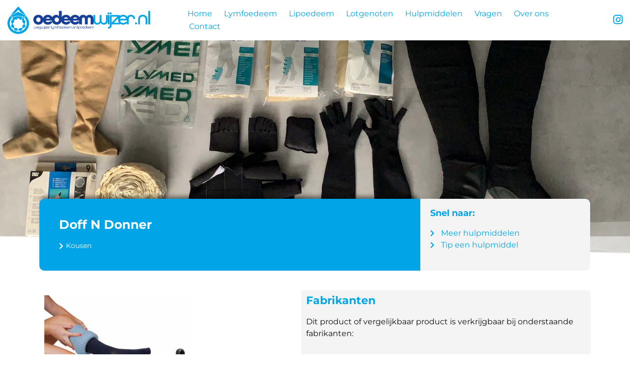

--- FILE ---
content_type: text/html; charset=UTF-8
request_url: https://oedeemwijzer.nl/doff-n-donner/
body_size: 16716
content:
<!doctype html>
<html lang="nl-NL">
<head>
	<meta charset="UTF-8">
	<meta name="viewport" content="width=device-width, initial-scale=1">
	<link rel="profile" href="https://gmpg.org/xfn/11">
	<meta name='robots' content='index, follow, max-image-preview:large, max-snippet:-1, max-video-preview:-1' />

	<!-- This site is optimized with the Yoast SEO plugin v26.6 - https://yoast.com/wordpress/plugins/seo/ -->
	<title>Doff N Donner - oedeemwijzer.nl</title>
	<meta name="description" content="De Doff N&#039; Donner is een aantrekhulpmiddel voor alle typen en drukklassen steunkousen en compressiekousen met open en gesloten teen." />
	<link rel="canonical" href="https://oedeemwijzer.nl/doff-n-donner/" />
	<meta property="og:locale" content="nl_NL" />
	<meta property="og:type" content="article" />
	<meta property="og:title" content="Doff N Donner - oedeemwijzer.nl" />
	<meta property="og:description" content="De Doff N&#039; Donner is een aantrekhulpmiddel voor alle typen en drukklassen steunkousen en compressiekousen met open en gesloten teen." />
	<meta property="og:url" content="https://oedeemwijzer.nl/doff-n-donner/" />
	<meta property="og:site_name" content="oedeemwijzer.nl" />
	<meta property="article:published_time" content="2022-01-08T14:18:12+00:00" />
	<meta property="article:modified_time" content="2025-06-07T13:43:31+00:00" />
	<meta property="og:image" content="https://oedeemwijzer.nl/wp-content/uploads/2022/01/product_aantrekhulp_doffndonner.jpg" />
	<meta property="og:image:width" content="756" />
	<meta property="og:image:height" content="756" />
	<meta property="og:image:type" content="image/jpeg" />
	<meta name="author" content="Pascal" />
	<meta name="twitter:card" content="summary_large_image" />
	<meta name="twitter:label1" content="Geschreven door" />
	<meta name="twitter:data1" content="Pascal" />
	<meta name="twitter:label2" content="Geschatte leestijd" />
	<meta name="twitter:data2" content="1 minuut" />
	<script type="application/ld+json" class="yoast-schema-graph">{"@context":"https://schema.org","@graph":[{"@type":"Article","@id":"https://oedeemwijzer.nl/doff-n-donner/#article","isPartOf":{"@id":"https://oedeemwijzer.nl/doff-n-donner/"},"author":{"name":"Pascal","@id":"https://oedeemwijzer.nl/#/schema/person/8ad15671e29357b1507f5fd706cfdb87"},"headline":"Doff N Donner","datePublished":"2022-01-08T14:18:12+00:00","dateModified":"2025-06-07T13:43:31+00:00","mainEntityOfPage":{"@id":"https://oedeemwijzer.nl/doff-n-donner/"},"wordCount":93,"publisher":{"@id":"https://oedeemwijzer.nl/#organization"},"image":{"@id":"https://oedeemwijzer.nl/doff-n-donner/#primaryimage"},"thumbnailUrl":"https://oedeemwijzer.nl/wp-content/uploads/2022/01/product_aantrekhulp_doffndonner.jpg","keywords":["Kousen"],"articleSection":["Aan-uittrekhulp","Producten"],"inLanguage":"nl-NL"},{"@type":"WebPage","@id":"https://oedeemwijzer.nl/doff-n-donner/","url":"https://oedeemwijzer.nl/doff-n-donner/","name":"Doff N Donner - oedeemwijzer.nl","isPartOf":{"@id":"https://oedeemwijzer.nl/#website"},"primaryImageOfPage":{"@id":"https://oedeemwijzer.nl/doff-n-donner/#primaryimage"},"image":{"@id":"https://oedeemwijzer.nl/doff-n-donner/#primaryimage"},"thumbnailUrl":"https://oedeemwijzer.nl/wp-content/uploads/2022/01/product_aantrekhulp_doffndonner.jpg","datePublished":"2022-01-08T14:18:12+00:00","dateModified":"2025-06-07T13:43:31+00:00","description":"De Doff N' Donner is een aantrekhulpmiddel voor alle typen en drukklassen steunkousen en compressiekousen met open en gesloten teen.","breadcrumb":{"@id":"https://oedeemwijzer.nl/doff-n-donner/#breadcrumb"},"inLanguage":"nl-NL","potentialAction":[{"@type":"ReadAction","target":["https://oedeemwijzer.nl/doff-n-donner/"]}]},{"@type":"ImageObject","inLanguage":"nl-NL","@id":"https://oedeemwijzer.nl/doff-n-donner/#primaryimage","url":"https://oedeemwijzer.nl/wp-content/uploads/2022/01/product_aantrekhulp_doffndonner.jpg","contentUrl":"https://oedeemwijzer.nl/wp-content/uploads/2022/01/product_aantrekhulp_doffndonner.jpg","width":756,"height":756,"caption":"Doff N Donner"},{"@type":"BreadcrumbList","@id":"https://oedeemwijzer.nl/doff-n-donner/#breadcrumb","itemListElement":[{"@type":"ListItem","position":1,"name":"Home","item":"https://oedeemwijzer.nl/"},{"@type":"ListItem","position":2,"name":"Doff N Donner"}]},{"@type":"WebSite","@id":"https://oedeemwijzer.nl/#website","url":"https://oedeemwijzer.nl/","name":"oedeemwijzer.nl","description":"Wegwijzer in Lymfoedeem en Lipoedeem","publisher":{"@id":"https://oedeemwijzer.nl/#organization"},"potentialAction":[{"@type":"SearchAction","target":{"@type":"EntryPoint","urlTemplate":"https://oedeemwijzer.nl/?s={search_term_string}"},"query-input":{"@type":"PropertyValueSpecification","valueRequired":true,"valueName":"search_term_string"}}],"inLanguage":"nl-NL"},{"@type":"Organization","@id":"https://oedeemwijzer.nl/#organization","name":"oedeemwijzer.nl","url":"https://oedeemwijzer.nl/","logo":{"@type":"ImageObject","inLanguage":"nl-NL","@id":"https://oedeemwijzer.nl/#/schema/logo/image/","url":"https://oedeemwijzer.nl/wp-content/uploads/2021/10/LogoOedeemWijzer_Kleur.svg","contentUrl":"https://oedeemwijzer.nl/wp-content/uploads/2021/10/LogoOedeemWijzer_Kleur.svg","width":530,"height":110,"caption":"oedeemwijzer.nl"},"image":{"@id":"https://oedeemwijzer.nl/#/schema/logo/image/"},"sameAs":["https://www.instagram.com/oedeemwijzer/"]},{"@type":"Person","@id":"https://oedeemwijzer.nl/#/schema/person/8ad15671e29357b1507f5fd706cfdb87","name":"Pascal","image":{"@type":"ImageObject","inLanguage":"nl-NL","@id":"https://oedeemwijzer.nl/#/schema/person/image/","url":"https://secure.gravatar.com/avatar/38d6f3b186ea7bfa28b56ea97db9fd71075bc98fca7a57ad50b0cf4f277a384a?s=96&d=mm&r=g","contentUrl":"https://secure.gravatar.com/avatar/38d6f3b186ea7bfa28b56ea97db9fd71075bc98fca7a57ad50b0cf4f277a384a?s=96&d=mm&r=g","caption":"Pascal"},"url":"https://oedeemwijzer.nl/author/pascal2603/"}]}</script>
	<!-- / Yoast SEO plugin. -->


<link rel="alternate" type="application/rss+xml" title="oedeemwijzer.nl &raquo; feed" href="https://oedeemwijzer.nl/feed/" />
<link rel="alternate" type="application/rss+xml" title="oedeemwijzer.nl &raquo; reacties feed" href="https://oedeemwijzer.nl/comments/feed/" />
<link rel="alternate" title="oEmbed (JSON)" type="application/json+oembed" href="https://oedeemwijzer.nl/wp-json/oembed/1.0/embed?url=https%3A%2F%2Foedeemwijzer.nl%2Fdoff-n-donner%2F" />
<link rel="alternate" title="oEmbed (XML)" type="text/xml+oembed" href="https://oedeemwijzer.nl/wp-json/oembed/1.0/embed?url=https%3A%2F%2Foedeemwijzer.nl%2Fdoff-n-donner%2F&#038;format=xml" />
		<!-- This site uses the Google Analytics by MonsterInsights plugin v9.11.1 - Using Analytics tracking - https://www.monsterinsights.com/ -->
							<script src="//www.googletagmanager.com/gtag/js?id=G-1ZQRLMN0Z6"  data-cfasync="false" data-wpfc-render="false" async></script>
			<script data-cfasync="false" data-wpfc-render="false">
				var mi_version = '9.11.1';
				var mi_track_user = true;
				var mi_no_track_reason = '';
								var MonsterInsightsDefaultLocations = {"page_location":"https:\/\/oedeemwijzer.nl\/doff-n-donner\/"};
								if ( typeof MonsterInsightsPrivacyGuardFilter === 'function' ) {
					var MonsterInsightsLocations = (typeof MonsterInsightsExcludeQuery === 'object') ? MonsterInsightsPrivacyGuardFilter( MonsterInsightsExcludeQuery ) : MonsterInsightsPrivacyGuardFilter( MonsterInsightsDefaultLocations );
				} else {
					var MonsterInsightsLocations = (typeof MonsterInsightsExcludeQuery === 'object') ? MonsterInsightsExcludeQuery : MonsterInsightsDefaultLocations;
				}

								var disableStrs = [
										'ga-disable-G-1ZQRLMN0Z6',
									];

				/* Function to detect opted out users */
				function __gtagTrackerIsOptedOut() {
					for (var index = 0; index < disableStrs.length; index++) {
						if (document.cookie.indexOf(disableStrs[index] + '=true') > -1) {
							return true;
						}
					}

					return false;
				}

				/* Disable tracking if the opt-out cookie exists. */
				if (__gtagTrackerIsOptedOut()) {
					for (var index = 0; index < disableStrs.length; index++) {
						window[disableStrs[index]] = true;
					}
				}

				/* Opt-out function */
				function __gtagTrackerOptout() {
					for (var index = 0; index < disableStrs.length; index++) {
						document.cookie = disableStrs[index] + '=true; expires=Thu, 31 Dec 2099 23:59:59 UTC; path=/';
						window[disableStrs[index]] = true;
					}
				}

				if ('undefined' === typeof gaOptout) {
					function gaOptout() {
						__gtagTrackerOptout();
					}
				}
								window.dataLayer = window.dataLayer || [];

				window.MonsterInsightsDualTracker = {
					helpers: {},
					trackers: {},
				};
				if (mi_track_user) {
					function __gtagDataLayer() {
						dataLayer.push(arguments);
					}

					function __gtagTracker(type, name, parameters) {
						if (!parameters) {
							parameters = {};
						}

						if (parameters.send_to) {
							__gtagDataLayer.apply(null, arguments);
							return;
						}

						if (type === 'event') {
														parameters.send_to = monsterinsights_frontend.v4_id;
							var hookName = name;
							if (typeof parameters['event_category'] !== 'undefined') {
								hookName = parameters['event_category'] + ':' + name;
							}

							if (typeof MonsterInsightsDualTracker.trackers[hookName] !== 'undefined') {
								MonsterInsightsDualTracker.trackers[hookName](parameters);
							} else {
								__gtagDataLayer('event', name, parameters);
							}
							
						} else {
							__gtagDataLayer.apply(null, arguments);
						}
					}

					__gtagTracker('js', new Date());
					__gtagTracker('set', {
						'developer_id.dZGIzZG': true,
											});
					if ( MonsterInsightsLocations.page_location ) {
						__gtagTracker('set', MonsterInsightsLocations);
					}
										__gtagTracker('config', 'G-1ZQRLMN0Z6', {"forceSSL":"true","link_attribution":"true"} );
										window.gtag = __gtagTracker;										(function () {
						/* https://developers.google.com/analytics/devguides/collection/analyticsjs/ */
						/* ga and __gaTracker compatibility shim. */
						var noopfn = function () {
							return null;
						};
						var newtracker = function () {
							return new Tracker();
						};
						var Tracker = function () {
							return null;
						};
						var p = Tracker.prototype;
						p.get = noopfn;
						p.set = noopfn;
						p.send = function () {
							var args = Array.prototype.slice.call(arguments);
							args.unshift('send');
							__gaTracker.apply(null, args);
						};
						var __gaTracker = function () {
							var len = arguments.length;
							if (len === 0) {
								return;
							}
							var f = arguments[len - 1];
							if (typeof f !== 'object' || f === null || typeof f.hitCallback !== 'function') {
								if ('send' === arguments[0]) {
									var hitConverted, hitObject = false, action;
									if ('event' === arguments[1]) {
										if ('undefined' !== typeof arguments[3]) {
											hitObject = {
												'eventAction': arguments[3],
												'eventCategory': arguments[2],
												'eventLabel': arguments[4],
												'value': arguments[5] ? arguments[5] : 1,
											}
										}
									}
									if ('pageview' === arguments[1]) {
										if ('undefined' !== typeof arguments[2]) {
											hitObject = {
												'eventAction': 'page_view',
												'page_path': arguments[2],
											}
										}
									}
									if (typeof arguments[2] === 'object') {
										hitObject = arguments[2];
									}
									if (typeof arguments[5] === 'object') {
										Object.assign(hitObject, arguments[5]);
									}
									if ('undefined' !== typeof arguments[1].hitType) {
										hitObject = arguments[1];
										if ('pageview' === hitObject.hitType) {
											hitObject.eventAction = 'page_view';
										}
									}
									if (hitObject) {
										action = 'timing' === arguments[1].hitType ? 'timing_complete' : hitObject.eventAction;
										hitConverted = mapArgs(hitObject);
										__gtagTracker('event', action, hitConverted);
									}
								}
								return;
							}

							function mapArgs(args) {
								var arg, hit = {};
								var gaMap = {
									'eventCategory': 'event_category',
									'eventAction': 'event_action',
									'eventLabel': 'event_label',
									'eventValue': 'event_value',
									'nonInteraction': 'non_interaction',
									'timingCategory': 'event_category',
									'timingVar': 'name',
									'timingValue': 'value',
									'timingLabel': 'event_label',
									'page': 'page_path',
									'location': 'page_location',
									'title': 'page_title',
									'referrer' : 'page_referrer',
								};
								for (arg in args) {
																		if (!(!args.hasOwnProperty(arg) || !gaMap.hasOwnProperty(arg))) {
										hit[gaMap[arg]] = args[arg];
									} else {
										hit[arg] = args[arg];
									}
								}
								return hit;
							}

							try {
								f.hitCallback();
							} catch (ex) {
							}
						};
						__gaTracker.create = newtracker;
						__gaTracker.getByName = newtracker;
						__gaTracker.getAll = function () {
							return [];
						};
						__gaTracker.remove = noopfn;
						__gaTracker.loaded = true;
						window['__gaTracker'] = __gaTracker;
					})();
									} else {
										console.log("");
					(function () {
						function __gtagTracker() {
							return null;
						}

						window['__gtagTracker'] = __gtagTracker;
						window['gtag'] = __gtagTracker;
					})();
									}
			</script>
							<!-- / Google Analytics by MonsterInsights -->
		<style id='wp-img-auto-sizes-contain-inline-css'>
img:is([sizes=auto i],[sizes^="auto," i]){contain-intrinsic-size:3000px 1500px}
/*# sourceURL=wp-img-auto-sizes-contain-inline-css */
</style>
<style id='wp-emoji-styles-inline-css'>

	img.wp-smiley, img.emoji {
		display: inline !important;
		border: none !important;
		box-shadow: none !important;
		height: 1em !important;
		width: 1em !important;
		margin: 0 0.07em !important;
		vertical-align: -0.1em !important;
		background: none !important;
		padding: 0 !important;
	}
/*# sourceURL=wp-emoji-styles-inline-css */
</style>
<style id='global-styles-inline-css'>
:root{--wp--preset--aspect-ratio--square: 1;--wp--preset--aspect-ratio--4-3: 4/3;--wp--preset--aspect-ratio--3-4: 3/4;--wp--preset--aspect-ratio--3-2: 3/2;--wp--preset--aspect-ratio--2-3: 2/3;--wp--preset--aspect-ratio--16-9: 16/9;--wp--preset--aspect-ratio--9-16: 9/16;--wp--preset--color--black: #000000;--wp--preset--color--cyan-bluish-gray: #abb8c3;--wp--preset--color--white: #ffffff;--wp--preset--color--pale-pink: #f78da7;--wp--preset--color--vivid-red: #cf2e2e;--wp--preset--color--luminous-vivid-orange: #ff6900;--wp--preset--color--luminous-vivid-amber: #fcb900;--wp--preset--color--light-green-cyan: #7bdcb5;--wp--preset--color--vivid-green-cyan: #00d084;--wp--preset--color--pale-cyan-blue: #8ed1fc;--wp--preset--color--vivid-cyan-blue: #0693e3;--wp--preset--color--vivid-purple: #9b51e0;--wp--preset--gradient--vivid-cyan-blue-to-vivid-purple: linear-gradient(135deg,rgb(6,147,227) 0%,rgb(155,81,224) 100%);--wp--preset--gradient--light-green-cyan-to-vivid-green-cyan: linear-gradient(135deg,rgb(122,220,180) 0%,rgb(0,208,130) 100%);--wp--preset--gradient--luminous-vivid-amber-to-luminous-vivid-orange: linear-gradient(135deg,rgb(252,185,0) 0%,rgb(255,105,0) 100%);--wp--preset--gradient--luminous-vivid-orange-to-vivid-red: linear-gradient(135deg,rgb(255,105,0) 0%,rgb(207,46,46) 100%);--wp--preset--gradient--very-light-gray-to-cyan-bluish-gray: linear-gradient(135deg,rgb(238,238,238) 0%,rgb(169,184,195) 100%);--wp--preset--gradient--cool-to-warm-spectrum: linear-gradient(135deg,rgb(74,234,220) 0%,rgb(151,120,209) 20%,rgb(207,42,186) 40%,rgb(238,44,130) 60%,rgb(251,105,98) 80%,rgb(254,248,76) 100%);--wp--preset--gradient--blush-light-purple: linear-gradient(135deg,rgb(255,206,236) 0%,rgb(152,150,240) 100%);--wp--preset--gradient--blush-bordeaux: linear-gradient(135deg,rgb(254,205,165) 0%,rgb(254,45,45) 50%,rgb(107,0,62) 100%);--wp--preset--gradient--luminous-dusk: linear-gradient(135deg,rgb(255,203,112) 0%,rgb(199,81,192) 50%,rgb(65,88,208) 100%);--wp--preset--gradient--pale-ocean: linear-gradient(135deg,rgb(255,245,203) 0%,rgb(182,227,212) 50%,rgb(51,167,181) 100%);--wp--preset--gradient--electric-grass: linear-gradient(135deg,rgb(202,248,128) 0%,rgb(113,206,126) 100%);--wp--preset--gradient--midnight: linear-gradient(135deg,rgb(2,3,129) 0%,rgb(40,116,252) 100%);--wp--preset--font-size--small: 13px;--wp--preset--font-size--medium: 20px;--wp--preset--font-size--large: 36px;--wp--preset--font-size--x-large: 42px;--wp--preset--spacing--20: 0.44rem;--wp--preset--spacing--30: 0.67rem;--wp--preset--spacing--40: 1rem;--wp--preset--spacing--50: 1.5rem;--wp--preset--spacing--60: 2.25rem;--wp--preset--spacing--70: 3.38rem;--wp--preset--spacing--80: 5.06rem;--wp--preset--shadow--natural: 6px 6px 9px rgba(0, 0, 0, 0.2);--wp--preset--shadow--deep: 12px 12px 50px rgba(0, 0, 0, 0.4);--wp--preset--shadow--sharp: 6px 6px 0px rgba(0, 0, 0, 0.2);--wp--preset--shadow--outlined: 6px 6px 0px -3px rgb(255, 255, 255), 6px 6px rgb(0, 0, 0);--wp--preset--shadow--crisp: 6px 6px 0px rgb(0, 0, 0);}:root { --wp--style--global--content-size: 800px;--wp--style--global--wide-size: 1200px; }:where(body) { margin: 0; }.wp-site-blocks > .alignleft { float: left; margin-right: 2em; }.wp-site-blocks > .alignright { float: right; margin-left: 2em; }.wp-site-blocks > .aligncenter { justify-content: center; margin-left: auto; margin-right: auto; }:where(.wp-site-blocks) > * { margin-block-start: 24px; margin-block-end: 0; }:where(.wp-site-blocks) > :first-child { margin-block-start: 0; }:where(.wp-site-blocks) > :last-child { margin-block-end: 0; }:root { --wp--style--block-gap: 24px; }:root :where(.is-layout-flow) > :first-child{margin-block-start: 0;}:root :where(.is-layout-flow) > :last-child{margin-block-end: 0;}:root :where(.is-layout-flow) > *{margin-block-start: 24px;margin-block-end: 0;}:root :where(.is-layout-constrained) > :first-child{margin-block-start: 0;}:root :where(.is-layout-constrained) > :last-child{margin-block-end: 0;}:root :where(.is-layout-constrained) > *{margin-block-start: 24px;margin-block-end: 0;}:root :where(.is-layout-flex){gap: 24px;}:root :where(.is-layout-grid){gap: 24px;}.is-layout-flow > .alignleft{float: left;margin-inline-start: 0;margin-inline-end: 2em;}.is-layout-flow > .alignright{float: right;margin-inline-start: 2em;margin-inline-end: 0;}.is-layout-flow > .aligncenter{margin-left: auto !important;margin-right: auto !important;}.is-layout-constrained > .alignleft{float: left;margin-inline-start: 0;margin-inline-end: 2em;}.is-layout-constrained > .alignright{float: right;margin-inline-start: 2em;margin-inline-end: 0;}.is-layout-constrained > .aligncenter{margin-left: auto !important;margin-right: auto !important;}.is-layout-constrained > :where(:not(.alignleft):not(.alignright):not(.alignfull)){max-width: var(--wp--style--global--content-size);margin-left: auto !important;margin-right: auto !important;}.is-layout-constrained > .alignwide{max-width: var(--wp--style--global--wide-size);}body .is-layout-flex{display: flex;}.is-layout-flex{flex-wrap: wrap;align-items: center;}.is-layout-flex > :is(*, div){margin: 0;}body .is-layout-grid{display: grid;}.is-layout-grid > :is(*, div){margin: 0;}body{padding-top: 0px;padding-right: 0px;padding-bottom: 0px;padding-left: 0px;}a:where(:not(.wp-element-button)){text-decoration: underline;}:root :where(.wp-element-button, .wp-block-button__link){background-color: #32373c;border-width: 0;color: #fff;font-family: inherit;font-size: inherit;font-style: inherit;font-weight: inherit;letter-spacing: inherit;line-height: inherit;padding-top: calc(0.667em + 2px);padding-right: calc(1.333em + 2px);padding-bottom: calc(0.667em + 2px);padding-left: calc(1.333em + 2px);text-decoration: none;text-transform: inherit;}.has-black-color{color: var(--wp--preset--color--black) !important;}.has-cyan-bluish-gray-color{color: var(--wp--preset--color--cyan-bluish-gray) !important;}.has-white-color{color: var(--wp--preset--color--white) !important;}.has-pale-pink-color{color: var(--wp--preset--color--pale-pink) !important;}.has-vivid-red-color{color: var(--wp--preset--color--vivid-red) !important;}.has-luminous-vivid-orange-color{color: var(--wp--preset--color--luminous-vivid-orange) !important;}.has-luminous-vivid-amber-color{color: var(--wp--preset--color--luminous-vivid-amber) !important;}.has-light-green-cyan-color{color: var(--wp--preset--color--light-green-cyan) !important;}.has-vivid-green-cyan-color{color: var(--wp--preset--color--vivid-green-cyan) !important;}.has-pale-cyan-blue-color{color: var(--wp--preset--color--pale-cyan-blue) !important;}.has-vivid-cyan-blue-color{color: var(--wp--preset--color--vivid-cyan-blue) !important;}.has-vivid-purple-color{color: var(--wp--preset--color--vivid-purple) !important;}.has-black-background-color{background-color: var(--wp--preset--color--black) !important;}.has-cyan-bluish-gray-background-color{background-color: var(--wp--preset--color--cyan-bluish-gray) !important;}.has-white-background-color{background-color: var(--wp--preset--color--white) !important;}.has-pale-pink-background-color{background-color: var(--wp--preset--color--pale-pink) !important;}.has-vivid-red-background-color{background-color: var(--wp--preset--color--vivid-red) !important;}.has-luminous-vivid-orange-background-color{background-color: var(--wp--preset--color--luminous-vivid-orange) !important;}.has-luminous-vivid-amber-background-color{background-color: var(--wp--preset--color--luminous-vivid-amber) !important;}.has-light-green-cyan-background-color{background-color: var(--wp--preset--color--light-green-cyan) !important;}.has-vivid-green-cyan-background-color{background-color: var(--wp--preset--color--vivid-green-cyan) !important;}.has-pale-cyan-blue-background-color{background-color: var(--wp--preset--color--pale-cyan-blue) !important;}.has-vivid-cyan-blue-background-color{background-color: var(--wp--preset--color--vivid-cyan-blue) !important;}.has-vivid-purple-background-color{background-color: var(--wp--preset--color--vivid-purple) !important;}.has-black-border-color{border-color: var(--wp--preset--color--black) !important;}.has-cyan-bluish-gray-border-color{border-color: var(--wp--preset--color--cyan-bluish-gray) !important;}.has-white-border-color{border-color: var(--wp--preset--color--white) !important;}.has-pale-pink-border-color{border-color: var(--wp--preset--color--pale-pink) !important;}.has-vivid-red-border-color{border-color: var(--wp--preset--color--vivid-red) !important;}.has-luminous-vivid-orange-border-color{border-color: var(--wp--preset--color--luminous-vivid-orange) !important;}.has-luminous-vivid-amber-border-color{border-color: var(--wp--preset--color--luminous-vivid-amber) !important;}.has-light-green-cyan-border-color{border-color: var(--wp--preset--color--light-green-cyan) !important;}.has-vivid-green-cyan-border-color{border-color: var(--wp--preset--color--vivid-green-cyan) !important;}.has-pale-cyan-blue-border-color{border-color: var(--wp--preset--color--pale-cyan-blue) !important;}.has-vivid-cyan-blue-border-color{border-color: var(--wp--preset--color--vivid-cyan-blue) !important;}.has-vivid-purple-border-color{border-color: var(--wp--preset--color--vivid-purple) !important;}.has-vivid-cyan-blue-to-vivid-purple-gradient-background{background: var(--wp--preset--gradient--vivid-cyan-blue-to-vivid-purple) !important;}.has-light-green-cyan-to-vivid-green-cyan-gradient-background{background: var(--wp--preset--gradient--light-green-cyan-to-vivid-green-cyan) !important;}.has-luminous-vivid-amber-to-luminous-vivid-orange-gradient-background{background: var(--wp--preset--gradient--luminous-vivid-amber-to-luminous-vivid-orange) !important;}.has-luminous-vivid-orange-to-vivid-red-gradient-background{background: var(--wp--preset--gradient--luminous-vivid-orange-to-vivid-red) !important;}.has-very-light-gray-to-cyan-bluish-gray-gradient-background{background: var(--wp--preset--gradient--very-light-gray-to-cyan-bluish-gray) !important;}.has-cool-to-warm-spectrum-gradient-background{background: var(--wp--preset--gradient--cool-to-warm-spectrum) !important;}.has-blush-light-purple-gradient-background{background: var(--wp--preset--gradient--blush-light-purple) !important;}.has-blush-bordeaux-gradient-background{background: var(--wp--preset--gradient--blush-bordeaux) !important;}.has-luminous-dusk-gradient-background{background: var(--wp--preset--gradient--luminous-dusk) !important;}.has-pale-ocean-gradient-background{background: var(--wp--preset--gradient--pale-ocean) !important;}.has-electric-grass-gradient-background{background: var(--wp--preset--gradient--electric-grass) !important;}.has-midnight-gradient-background{background: var(--wp--preset--gradient--midnight) !important;}.has-small-font-size{font-size: var(--wp--preset--font-size--small) !important;}.has-medium-font-size{font-size: var(--wp--preset--font-size--medium) !important;}.has-large-font-size{font-size: var(--wp--preset--font-size--large) !important;}.has-x-large-font-size{font-size: var(--wp--preset--font-size--x-large) !important;}
:root :where(.wp-block-pullquote){font-size: 1.5em;line-height: 1.6;}
/*# sourceURL=global-styles-inline-css */
</style>
<link rel='stylesheet' id='hello-elementor-css' href='https://oedeemwijzer.nl/wp-content/themes/hello-elementor/assets/css/reset.css?ver=3.4.5' media='all' />
<link rel='stylesheet' id='hello-elementor-theme-style-css' href='https://oedeemwijzer.nl/wp-content/themes/hello-elementor/assets/css/theme.css?ver=3.4.5' media='all' />
<link rel='stylesheet' id='hello-elementor-header-footer-css' href='https://oedeemwijzer.nl/wp-content/themes/hello-elementor/assets/css/header-footer.css?ver=3.4.5' media='all' />
<link rel='stylesheet' id='elementor-frontend-css' href='https://oedeemwijzer.nl/wp-content/plugins/elementor/assets/css/frontend.min.css?ver=3.33.4' media='all' />
<link rel='stylesheet' id='elementor-post-4-css' href='https://oedeemwijzer.nl/wp-content/uploads/elementor/css/post-4.css?ver=1767782447' media='all' />
<link rel='stylesheet' id='e-sticky-css' href='https://oedeemwijzer.nl/wp-content/plugins/elementor-pro/assets/css/modules/sticky.min.css?ver=3.28.2' media='all' />
<link rel='stylesheet' id='widget-image-css' href='https://oedeemwijzer.nl/wp-content/plugins/elementor/assets/css/widget-image.min.css?ver=3.33.4' media='all' />
<link rel='stylesheet' id='widget-nav-menu-css' href='https://oedeemwijzer.nl/wp-content/plugins/elementor-pro/assets/css/widget-nav-menu.min.css?ver=3.28.2' media='all' />
<link rel='stylesheet' id='e-animation-grow-css' href='https://oedeemwijzer.nl/wp-content/plugins/elementor/assets/lib/animations/styles/e-animation-grow.min.css?ver=3.33.4' media='all' />
<link rel='stylesheet' id='widget-social-icons-css' href='https://oedeemwijzer.nl/wp-content/plugins/elementor/assets/css/widget-social-icons.min.css?ver=3.33.4' media='all' />
<link rel='stylesheet' id='e-apple-webkit-css' href='https://oedeemwijzer.nl/wp-content/plugins/elementor/assets/css/conditionals/apple-webkit.min.css?ver=3.33.4' media='all' />
<link rel='stylesheet' id='widget-spacer-css' href='https://oedeemwijzer.nl/wp-content/plugins/elementor/assets/css/widget-spacer.min.css?ver=3.33.4' media='all' />
<link rel='stylesheet' id='e-motion-fx-css' href='https://oedeemwijzer.nl/wp-content/plugins/elementor-pro/assets/css/modules/motion-fx.min.css?ver=3.28.2' media='all' />
<link rel='stylesheet' id='widget-divider-css' href='https://oedeemwijzer.nl/wp-content/plugins/elementor/assets/css/widget-divider.min.css?ver=3.33.4' media='all' />
<link rel='stylesheet' id='widget-heading-css' href='https://oedeemwijzer.nl/wp-content/plugins/elementor/assets/css/widget-heading.min.css?ver=3.33.4' media='all' />
<link rel='stylesheet' id='e-shapes-css' href='https://oedeemwijzer.nl/wp-content/plugins/elementor/assets/css/conditionals/shapes.min.css?ver=3.33.4' media='all' />
<link rel='stylesheet' id='widget-post-info-css' href='https://oedeemwijzer.nl/wp-content/plugins/elementor-pro/assets/css/widget-post-info.min.css?ver=3.28.2' media='all' />
<link rel='stylesheet' id='widget-icon-list-css' href='https://oedeemwijzer.nl/wp-content/plugins/elementor/assets/css/widget-icon-list.min.css?ver=3.33.4' media='all' />
<link rel='stylesheet' id='elementor-icons-shared-0-css' href='https://oedeemwijzer.nl/wp-content/plugins/elementor/assets/lib/font-awesome/css/fontawesome.min.css?ver=5.15.3' media='all' />
<link rel='stylesheet' id='elementor-icons-fa-regular-css' href='https://oedeemwijzer.nl/wp-content/plugins/elementor/assets/lib/font-awesome/css/regular.min.css?ver=5.15.3' media='all' />
<link rel='stylesheet' id='elementor-icons-fa-solid-css' href='https://oedeemwijzer.nl/wp-content/plugins/elementor/assets/lib/font-awesome/css/solid.min.css?ver=5.15.3' media='all' />
<link rel='stylesheet' id='widget-share-buttons-css' href='https://oedeemwijzer.nl/wp-content/plugins/elementor-pro/assets/css/widget-share-buttons.min.css?ver=3.28.2' media='all' />
<link rel='stylesheet' id='elementor-icons-fa-brands-css' href='https://oedeemwijzer.nl/wp-content/plugins/elementor/assets/lib/font-awesome/css/brands.min.css?ver=5.15.3' media='all' />
<link rel='stylesheet' id='widget-posts-css' href='https://oedeemwijzer.nl/wp-content/plugins/elementor-pro/assets/css/widget-posts.min.css?ver=3.28.2' media='all' />
<link rel='stylesheet' id='elementor-icons-css' href='https://oedeemwijzer.nl/wp-content/plugins/elementor/assets/lib/eicons/css/elementor-icons.min.css?ver=5.44.0' media='all' />
<link rel='stylesheet' id='elementor-post-8822-css' href='https://oedeemwijzer.nl/wp-content/uploads/elementor/css/post-8822.css?ver=1767809179' media='all' />
<link rel='stylesheet' id='elementor-post-83-css' href='https://oedeemwijzer.nl/wp-content/uploads/elementor/css/post-83.css?ver=1767782448' media='all' />
<link rel='stylesheet' id='elementor-post-917-css' href='https://oedeemwijzer.nl/wp-content/uploads/elementor/css/post-917.css?ver=1767782448' media='all' />
<link rel='stylesheet' id='elementor-post-2402-css' href='https://oedeemwijzer.nl/wp-content/uploads/elementor/css/post-2402.css?ver=1767790582' media='all' />
<link rel='stylesheet' id='eael-general-css' href='https://oedeemwijzer.nl/wp-content/plugins/essential-addons-for-elementor-lite/assets/front-end/css/view/general.min.css?ver=6.5.4' media='all' />
<link rel='stylesheet' id='elementor-gf-local-montserrat-css' href='https://oedeemwijzer.nl/wp-content/uploads/elementor/google-fonts/css/montserrat.css?ver=1743573515' media='all' />
<link rel='stylesheet' id='elementor-gf-local-roboto-css' href='https://oedeemwijzer.nl/wp-content/uploads/elementor/google-fonts/css/roboto.css?ver=1743573518' media='all' />
<link rel='stylesheet' id='elementor-gf-local-rubik-css' href='https://oedeemwijzer.nl/wp-content/uploads/elementor/google-fonts/css/rubik.css?ver=1743573986' media='all' />
<script src="https://oedeemwijzer.nl/wp-content/plugins/google-analytics-for-wordpress/assets/js/frontend-gtag.min.js?ver=9.11.1" id="monsterinsights-frontend-script-js" async data-wp-strategy="async"></script>
<script data-cfasync="false" data-wpfc-render="false" id='monsterinsights-frontend-script-js-extra'>var monsterinsights_frontend = {"js_events_tracking":"true","download_extensions":"doc,pdf,ppt,zip,xls,docx,pptx,xlsx","inbound_paths":"[{\"path\":\"\\\/go\\\/\",\"label\":\"affiliate\"},{\"path\":\"\\\/recommend\\\/\",\"label\":\"affiliate\"}]","home_url":"https:\/\/oedeemwijzer.nl","hash_tracking":"false","v4_id":"G-1ZQRLMN0Z6"};</script>
<script src="https://oedeemwijzer.nl/wp-includes/js/jquery/jquery.min.js?ver=3.7.1" id="jquery-core-js"></script>
<script src="https://oedeemwijzer.nl/wp-includes/js/jquery/jquery-migrate.min.js?ver=3.4.1" id="jquery-migrate-js"></script>
<link rel="https://api.w.org/" href="https://oedeemwijzer.nl/wp-json/" /><link rel="alternate" title="JSON" type="application/json" href="https://oedeemwijzer.nl/wp-json/wp/v2/posts/8822" /><link rel="EditURI" type="application/rsd+xml" title="RSD" href="https://oedeemwijzer.nl/xmlrpc.php?rsd" />
<meta name="generator" content="WordPress 6.9" />
<link rel='shortlink' href='https://oedeemwijzer.nl/?p=8822' />
<meta name="generator" content="Elementor 3.33.4; features: additional_custom_breakpoints; settings: css_print_method-external, google_font-enabled, font_display-auto">
			<style>
				.e-con.e-parent:nth-of-type(n+4):not(.e-lazyloaded):not(.e-no-lazyload),
				.e-con.e-parent:nth-of-type(n+4):not(.e-lazyloaded):not(.e-no-lazyload) * {
					background-image: none !important;
				}
				@media screen and (max-height: 1024px) {
					.e-con.e-parent:nth-of-type(n+3):not(.e-lazyloaded):not(.e-no-lazyload),
					.e-con.e-parent:nth-of-type(n+3):not(.e-lazyloaded):not(.e-no-lazyload) * {
						background-image: none !important;
					}
				}
				@media screen and (max-height: 640px) {
					.e-con.e-parent:nth-of-type(n+2):not(.e-lazyloaded):not(.e-no-lazyload),
					.e-con.e-parent:nth-of-type(n+2):not(.e-lazyloaded):not(.e-no-lazyload) * {
						background-image: none !important;
					}
				}
			</style>
			<link rel="icon" href="https://oedeemwijzer.nl/wp-content/uploads/2021/10/LogoOedeemWijzer_Favicon-Kleur.svg" sizes="32x32" />
<link rel="icon" href="https://oedeemwijzer.nl/wp-content/uploads/2021/10/LogoOedeemWijzer_Favicon-Kleur.svg" sizes="192x192" />
<link rel="apple-touch-icon" href="https://oedeemwijzer.nl/wp-content/uploads/2021/10/LogoOedeemWijzer_Favicon-Kleur.svg" />
<meta name="msapplication-TileImage" content="https://oedeemwijzer.nl/wp-content/uploads/2021/10/LogoOedeemWijzer_Favicon-Kleur.svg" />
		<style id="wp-custom-css">
			body:not(.elementor-editor-active) .elementor-menu-anchor:before {
  content: "";
  display:block;
  height: 120px; /* fixed header height*/
  margin: -120px 0 0; /* negative fixed header height */
  visibility: hidden;
  pointer-events: none; 
} 
		</style>
		</head>
<body class="wp-singular post-template-default single single-post postid-8822 single-format-standard wp-custom-logo wp-embed-responsive wp-theme-hello-elementor hello-elementor-default elementor-default elementor-kit-4 elementor-page elementor-page-8822 elementor-page-2402">


<a class="skip-link screen-reader-text" href="#content">Ga naar de inhoud</a>

		<div data-elementor-type="header" data-elementor-id="83" class="elementor elementor-83 elementor-location-header" data-elementor-post-type="elementor_library">
					<section class="elementor-section elementor-top-section elementor-element elementor-element-6f4b110 elementor-section-height-min-height elementor-section-full_width elementor-section-height-default elementor-section-items-middle" data-id="6f4b110" data-element_type="section" data-settings="{&quot;background_background&quot;:&quot;classic&quot;,&quot;sticky&quot;:&quot;top&quot;,&quot;animation&quot;:&quot;none&quot;,&quot;sticky_on&quot;:[&quot;desktop&quot;,&quot;tablet&quot;,&quot;mobile&quot;],&quot;sticky_offset&quot;:0,&quot;sticky_effects_offset&quot;:0,&quot;sticky_anchor_link_offset&quot;:0}">
						<div class="elementor-container elementor-column-gap-default">
					<div class="elementor-column elementor-col-33 elementor-top-column elementor-element elementor-element-31b8852" data-id="31b8852" data-element_type="column" data-settings="{&quot;background_background&quot;:&quot;classic&quot;,&quot;animation&quot;:&quot;none&quot;}">
			<div class="elementor-widget-wrap elementor-element-populated">
						<div class="elementor-element elementor-element-391acdf elementor-widget elementor-widget-image" data-id="391acdf" data-element_type="widget" data-settings="{&quot;sticky&quot;:&quot;top&quot;,&quot;_animation&quot;:&quot;none&quot;,&quot;_animation_tablet&quot;:&quot;none&quot;,&quot;_animation_mobile&quot;:&quot;none&quot;,&quot;sticky_on&quot;:[&quot;desktop&quot;,&quot;tablet&quot;,&quot;mobile&quot;],&quot;sticky_offset&quot;:0,&quot;sticky_effects_offset&quot;:0,&quot;sticky_anchor_link_offset&quot;:0}" data-widget_type="image.default">
				<div class="elementor-widget-container">
																<a href="https://oedeemwijzer.nl/">
							<img width="530" height="110" src="https://oedeemwijzer.nl/wp-content/uploads/2021/10/LogoOedeemWijzer_Kleur.svg" class="attachment-full size-full wp-image-5922" alt="oedeemwijzer" />								</a>
															</div>
				</div>
					</div>
		</div>
				<div class="elementor-column elementor-col-33 elementor-top-column elementor-element elementor-element-4ec3102" data-id="4ec3102" data-element_type="column" data-settings="{&quot;animation&quot;:&quot;none&quot;,&quot;animation_delay&quot;:300,&quot;background_background&quot;:&quot;classic&quot;}">
			<div class="elementor-widget-wrap elementor-element-populated">
						<div class="elementor-element elementor-element-c0e01a9 elementor-nav-menu__align-start elementor-nav-menu--stretch elementor-nav-menu__text-align-center elementor-nav-menu--dropdown-tablet elementor-nav-menu--toggle elementor-nav-menu--burger elementor-widget elementor-widget-nav-menu" data-id="c0e01a9" data-element_type="widget" data-settings="{&quot;_animation&quot;:&quot;none&quot;,&quot;submenu_icon&quot;:{&quot;value&quot;:&quot;&lt;i class=\&quot;fas fa-angle-down\&quot;&gt;&lt;\/i&gt;&quot;,&quot;library&quot;:&quot;fa-solid&quot;},&quot;full_width&quot;:&quot;stretch&quot;,&quot;sticky&quot;:&quot;top&quot;,&quot;layout&quot;:&quot;horizontal&quot;,&quot;toggle&quot;:&quot;burger&quot;,&quot;sticky_on&quot;:[&quot;desktop&quot;,&quot;tablet&quot;,&quot;mobile&quot;],&quot;sticky_offset&quot;:0,&quot;sticky_effects_offset&quot;:0,&quot;sticky_anchor_link_offset&quot;:0}" data-widget_type="nav-menu.default">
				<div class="elementor-widget-container">
								<nav aria-label="Menu" class="elementor-nav-menu--main elementor-nav-menu__container elementor-nav-menu--layout-horizontal e--pointer-background e--animation-grow">
				<ul id="menu-1-c0e01a9" class="elementor-nav-menu"><li class="menu-item menu-item-type-custom menu-item-object-custom menu-item-home menu-item-77"><a href="https://oedeemwijzer.nl/" class="elementor-item">Home</a></li>
<li class="menu-item menu-item-type-post_type menu-item-object-page menu-item-65"><a href="https://oedeemwijzer.nl/lymfoedeem/" class="elementor-item">Lymfoedeem</a></li>
<li class="menu-item menu-item-type-post_type menu-item-object-page menu-item-1106"><a href="https://oedeemwijzer.nl/lipoedeem/" class="elementor-item">Lipoedeem</a></li>
<li class="menu-item menu-item-type-post_type menu-item-object-page menu-item-2133"><a href="https://oedeemwijzer.nl/lotgenoten/" class="elementor-item">Lotgenoten</a></li>
<li class="menu-item menu-item-type-post_type menu-item-object-page menu-item-78"><a href="https://oedeemwijzer.nl/hulpmiddelen/" class="elementor-item">Hulpmiddelen</a></li>
<li class="menu-item menu-item-type-post_type menu-item-object-page menu-item-2135"><a href="https://oedeemwijzer.nl/veel-gestelde-vragen/" class="elementor-item">Vragen</a></li>
<li class="menu-item menu-item-type-post_type menu-item-object-page menu-item-1119"><a href="https://oedeemwijzer.nl/over-ons/" class="elementor-item">Over ons</a></li>
<li class="menu-item menu-item-type-post_type menu-item-object-page menu-item-8333"><a href="https://oedeemwijzer.nl/contact/" class="elementor-item">Contact</a></li>
</ul>			</nav>
					<div class="elementor-menu-toggle" role="button" tabindex="0" aria-label="Menu toggle" aria-expanded="false">
			<i aria-hidden="true" role="presentation" class="elementor-menu-toggle__icon--open eicon-menu-bar"></i><i aria-hidden="true" role="presentation" class="elementor-menu-toggle__icon--close eicon-close"></i>		</div>
					<nav class="elementor-nav-menu--dropdown elementor-nav-menu__container" aria-hidden="true">
				<ul id="menu-2-c0e01a9" class="elementor-nav-menu"><li class="menu-item menu-item-type-custom menu-item-object-custom menu-item-home menu-item-77"><a href="https://oedeemwijzer.nl/" class="elementor-item" tabindex="-1">Home</a></li>
<li class="menu-item menu-item-type-post_type menu-item-object-page menu-item-65"><a href="https://oedeemwijzer.nl/lymfoedeem/" class="elementor-item" tabindex="-1">Lymfoedeem</a></li>
<li class="menu-item menu-item-type-post_type menu-item-object-page menu-item-1106"><a href="https://oedeemwijzer.nl/lipoedeem/" class="elementor-item" tabindex="-1">Lipoedeem</a></li>
<li class="menu-item menu-item-type-post_type menu-item-object-page menu-item-2133"><a href="https://oedeemwijzer.nl/lotgenoten/" class="elementor-item" tabindex="-1">Lotgenoten</a></li>
<li class="menu-item menu-item-type-post_type menu-item-object-page menu-item-78"><a href="https://oedeemwijzer.nl/hulpmiddelen/" class="elementor-item" tabindex="-1">Hulpmiddelen</a></li>
<li class="menu-item menu-item-type-post_type menu-item-object-page menu-item-2135"><a href="https://oedeemwijzer.nl/veel-gestelde-vragen/" class="elementor-item" tabindex="-1">Vragen</a></li>
<li class="menu-item menu-item-type-post_type menu-item-object-page menu-item-1119"><a href="https://oedeemwijzer.nl/over-ons/" class="elementor-item" tabindex="-1">Over ons</a></li>
<li class="menu-item menu-item-type-post_type menu-item-object-page menu-item-8333"><a href="https://oedeemwijzer.nl/contact/" class="elementor-item" tabindex="-1">Contact</a></li>
</ul>			</nav>
						</div>
				</div>
					</div>
		</div>
				<div class="elementor-column elementor-col-33 elementor-top-column elementor-element elementor-element-8760755 elementor-hidden-tablet elementor-hidden-mobile" data-id="8760755" data-element_type="column" data-settings="{&quot;animation&quot;:&quot;none&quot;}">
			<div class="elementor-widget-wrap elementor-element-populated">
						<div class="elementor-element elementor-element-6bc75d9 elementor-shape-circle e-grid-align-right elementor-grid-mobile-0 e-grid-align-mobile-right elementor-hidden-mobile elementor-hidden-tablet elementor-grid-0 elementor-widget elementor-widget-social-icons" data-id="6bc75d9" data-element_type="widget" data-settings="{&quot;_animation&quot;:&quot;none&quot;,&quot;_animation_delay&quot;:900}" data-widget_type="social-icons.default">
				<div class="elementor-widget-container">
							<div class="elementor-social-icons-wrapper elementor-grid">
							<span class="elementor-grid-item">
					<a class="elementor-icon elementor-social-icon elementor-social-icon-instagram elementor-animation-grow elementor-repeater-item-6fb6575" href="https://www.instagram.com/oedeemwijzer/" target="_blank">
						<span class="elementor-screen-only">Instagram</span>
						<i aria-hidden="true" class="fab fa-instagram"></i>					</a>
				</span>
					</div>
						</div>
				</div>
					</div>
		</div>
					</div>
		</section>
				</div>
				<div data-elementor-type="single-post" data-elementor-id="2402" class="elementor elementor-2402 elementor-location-single post-8822 post type-post status-publish format-standard has-post-thumbnail hentry category-producten-aan-uittrekhulp category-producten tag-kousen" data-elementor-post-type="elementor_library">
					<section class="elementor-section elementor-top-section elementor-element elementor-element-75f9823 elementor-section-height-min-height elementor-section-content-middle elementor-section-boxed elementor-section-height-default elementor-section-items-middle" data-id="75f9823" data-element_type="section" id="top" data-settings="{&quot;background_background&quot;:&quot;classic&quot;,&quot;shape_divider_bottom&quot;:&quot;opacity-tilt&quot;}">
							<div class="elementor-background-overlay"></div>
						<div class="elementor-shape elementor-shape-bottom" aria-hidden="true" data-negative="false">
			<svg xmlns="http://www.w3.org/2000/svg" viewBox="0 0 2600 131.1" preserveAspectRatio="none">
	<path class="elementor-shape-fill" d="M0 0L2600 0 2600 69.1 0 0z"/>
	<path class="elementor-shape-fill" style="opacity:0.5" d="M0 0L2600 0 2600 69.1 0 69.1z"/>
	<path class="elementor-shape-fill" style="opacity:0.25" d="M2600 0L0 0 0 130.1 2600 69.1z"/>
</svg>		</div>
					<div class="elementor-container elementor-column-gap-no">
					<div class="elementor-column elementor-col-100 elementor-top-column elementor-element elementor-element-781e856" data-id="781e856" data-element_type="column">
			<div class="elementor-widget-wrap">
							</div>
		</div>
					</div>
		</section>
				<section class="elementor-section elementor-top-section elementor-element elementor-element-4b16c663 elementor-section-boxed elementor-section-height-default elementor-section-height-default" data-id="4b16c663" data-element_type="section" data-settings="{&quot;background_background&quot;:&quot;classic&quot;}">
						<div class="elementor-container elementor-column-gap-default">
					<div class="elementor-column elementor-col-100 elementor-top-column elementor-element elementor-element-30f2553d" data-id="30f2553d" data-element_type="column" data-settings="{&quot;background_background&quot;:&quot;classic&quot;}">
			<div class="elementor-widget-wrap elementor-element-populated">
						<section class="elementor-section elementor-inner-section elementor-element elementor-element-5aeba17d elementor-section-boxed elementor-section-height-default elementor-section-height-default" data-id="5aeba17d" data-element_type="section">
						<div class="elementor-container elementor-column-gap-default">
					<div class="elementor-column elementor-col-50 elementor-inner-column elementor-element elementor-element-2b6651c1" data-id="2b6651c1" data-element_type="column" data-settings="{&quot;background_background&quot;:&quot;classic&quot;}">
			<div class="elementor-widget-wrap elementor-element-populated">
						<div class="elementor-element elementor-element-2ba7f92f elementor-widget elementor-widget-theme-post-title elementor-page-title elementor-widget-heading" data-id="2ba7f92f" data-element_type="widget" data-widget_type="theme-post-title.default">
				<div class="elementor-widget-container">
					<h1 class="elementor-heading-title elementor-size-default">Doff N Donner</h1>				</div>
				</div>
				<div class="elementor-element elementor-element-6d08965b elementor-align-left elementor-widget elementor-widget-post-info" data-id="6d08965b" data-element_type="widget" data-widget_type="post-info.default">
				<div class="elementor-widget-container">
							<ul class="elementor-icon-list-items elementor-post-info">
								<li class="elementor-icon-list-item elementor-repeater-item-5b276ce" itemprop="about">
										<span class="elementor-icon-list-icon">
								<i aria-hidden="true" class="fas fa-chevron-right"></i>							</span>
									<span class="elementor-icon-list-text elementor-post-info__item elementor-post-info__item--type-terms">
										<span class="elementor-post-info__terms-list">
				<span class="elementor-post-info__terms-list-item">Kousen</span>				</span>
					</span>
								</li>
				</ul>
						</div>
				</div>
					</div>
		</div>
				<div class="elementor-column elementor-col-50 elementor-inner-column elementor-element elementor-element-70b78f61" data-id="70b78f61" data-element_type="column" data-settings="{&quot;background_background&quot;:&quot;classic&quot;}">
			<div class="elementor-widget-wrap elementor-element-populated">
						<div class="elementor-element elementor-element-2ac8c193 elementor-widget elementor-widget-heading" data-id="2ac8c193" data-element_type="widget" data-widget_type="heading.default">
				<div class="elementor-widget-container">
					<h5 class="elementor-heading-title elementor-size-default">Snel naar:</h5>				</div>
				</div>
				<div class="elementor-element elementor-element-31d70d03 elementor-align-left elementor-icon-list--layout-traditional elementor-list-item-link-full_width elementor-widget elementor-widget-icon-list" data-id="31d70d03" data-element_type="widget" data-widget_type="icon-list.default">
				<div class="elementor-widget-container">
							<ul class="elementor-icon-list-items">
							<li class="elementor-icon-list-item">
											<a href="#moreproducts">

												<span class="elementor-icon-list-icon">
							<i aria-hidden="true" class="fas fa-chevron-right"></i>						</span>
										<span class="elementor-icon-list-text">Meer hulpmiddelen</span>
											</a>
									</li>
								<li class="elementor-icon-list-item">
											<a href="#tip">

												<span class="elementor-icon-list-icon">
							<i aria-hidden="true" class="fas fa-chevron-right"></i>						</span>
										<span class="elementor-icon-list-text">Tip een hulpmiddel</span>
											</a>
									</li>
						</ul>
						</div>
				</div>
					</div>
		</div>
					</div>
		</section>
					</div>
		</div>
					</div>
		</section>
				<section class="elementor-section elementor-top-section elementor-element elementor-element-4131a8d elementor-section-boxed elementor-section-height-default elementor-section-height-default" data-id="4131a8d" data-element_type="section">
						<div class="elementor-container elementor-column-gap-default">
					<div class="elementor-column elementor-col-100 elementor-top-column elementor-element elementor-element-4e01db9" data-id="4e01db9" data-element_type="column">
			<div class="elementor-widget-wrap elementor-element-populated">
						<div class="elementor-element elementor-element-b4f5e1a elementor-widget elementor-widget-theme-post-content" data-id="b4f5e1a" data-element_type="widget" data-widget_type="theme-post-content.default">
				<div class="elementor-widget-container">
							<div data-elementor-type="wp-post" data-elementor-id="8822" class="elementor elementor-8822" data-elementor-post-type="post">
						<section class="elementor-section elementor-top-section elementor-element elementor-element-b2ed7c7 elementor-section-boxed elementor-section-height-default elementor-section-height-default" data-id="b2ed7c7" data-element_type="section">
						<div class="elementor-container elementor-column-gap-default">
					<div class="elementor-column elementor-col-50 elementor-top-column elementor-element elementor-element-50db3cc" data-id="50db3cc" data-element_type="column">
			<div class="elementor-widget-wrap elementor-element-populated">
						<div class="elementor-element elementor-element-e435160 elementor-widget elementor-widget-image" data-id="e435160" data-element_type="widget" data-widget_type="image.default">
				<div class="elementor-widget-container">
															<img fetchpriority="high" fetchpriority="high" decoding="async" width="300" height="300" src="https://oedeemwijzer.nl/wp-content/uploads/2022/01/product_aantrekhulp_doffndonner-300x300.jpg" class="attachment-medium size-medium wp-image-8824" alt="Doff N Donner" srcset="https://oedeemwijzer.nl/wp-content/uploads/2022/01/product_aantrekhulp_doffndonner-300x300.jpg 300w, https://oedeemwijzer.nl/wp-content/uploads/2022/01/product_aantrekhulp_doffndonner-150x150.jpg 150w, https://oedeemwijzer.nl/wp-content/uploads/2022/01/product_aantrekhulp_doffndonner.jpg 756w" sizes="(max-width: 300px) 100vw, 300px" />															</div>
				</div>
					</div>
		</div>
				<div class="elementor-column elementor-col-50 elementor-top-column elementor-element elementor-element-9c7af45" data-id="9c7af45" data-element_type="column" data-settings="{&quot;background_background&quot;:&quot;classic&quot;}">
			<div class="elementor-widget-wrap elementor-element-populated">
						<div class="elementor-element elementor-element-1a7534c elementor-widget elementor-widget-heading" data-id="1a7534c" data-element_type="widget" data-widget_type="heading.default">
				<div class="elementor-widget-container">
					<h2 class="elementor-heading-title elementor-size-default">Fabrikanten</h2>				</div>
				</div>
				<div class="elementor-element elementor-element-a27c2e4 elementor-widget elementor-widget-text-editor" data-id="a27c2e4" data-element_type="widget" data-widget_type="text-editor.default">
				<div class="elementor-widget-container">
									<p>Dit product of vergelijkbaar product is verkrijgbaar bij onderstaande fabrikanten:</p>								</div>
				</div>
				<div class="elementor-element elementor-element-bbacec0 elementor-icon-list--layout-traditional elementor-list-item-link-full_width elementor-widget elementor-widget-icon-list" data-id="bbacec0" data-element_type="widget" data-widget_type="icon-list.default">
				<div class="elementor-widget-container">
							<ul class="elementor-icon-list-items">
							<li class="elementor-icon-list-item">
											<a href="https://www.medipoint.nl/product/doff-n-donner-cone-2-0-afrolpaal.html" target="_blank">

												<span class="elementor-icon-list-icon">
							<i aria-hidden="true" class="fas fa-chevron-right"></i>						</span>
										<span class="elementor-icon-list-text">Medipoint</span>
											</a>
									</li>
								<li class="elementor-icon-list-item">
											<a href="https://www.steunkousen.nl/doff-n-donner-aantrekhulp" target="_blank">

												<span class="elementor-icon-list-icon">
							<i aria-hidden="true" class="fas fa-chevron-right"></i>						</span>
										<span class="elementor-icon-list-text">Steunkousen.nl</span>
											</a>
									</li>
						</ul>
						</div>
				</div>
					</div>
		</div>
					</div>
		</section>
				<section class="elementor-section elementor-top-section elementor-element elementor-element-07bafa7 elementor-section-boxed elementor-section-height-default elementor-section-height-default" data-id="07bafa7" data-element_type="section">
						<div class="elementor-container elementor-column-gap-default">
					<div class="elementor-column elementor-col-100 elementor-top-column elementor-element elementor-element-0f77fe5" data-id="0f77fe5" data-element_type="column">
			<div class="elementor-widget-wrap elementor-element-populated">
						<div class="elementor-element elementor-element-0e47c20 elementor-widget elementor-widget-text-editor" data-id="0e47c20" data-element_type="widget" data-widget_type="text-editor.default">
				<div class="elementor-widget-container">
									<p>De Doff N&#8217; Donner is een aantrekhulpmiddel voor alle typen en drukklassen steunkousen en compressiekousen met open en gesloten teen. De Doff N&#8217; Donner is een zacht en comfortabel aantrekhulpmiddel dat u weer zelfstandiger en minder afhankelijk van zorgverleners maakt. U zult er minder tegenop zien om steunkousen te dragen. Dit draagt weer bij aan therapietrouw. Daarnaast gaan de kousen langer mee omdat kans op beschadigingen bij het aan- en uittrekken aanzienlijk wordt beperkt.</p>								</div>
				</div>
				<div class="elementor-element elementor-element-0debb37 elementor-align-center elementor-widget elementor-widget-button" data-id="0debb37" data-element_type="widget" data-widget_type="button.default">
				<div class="elementor-widget-container">
									<div class="elementor-button-wrapper">
					<a class="elementor-button elementor-button-link elementor-size-sm" href="https://www.steunkousen.nl/doff-n-donner-aantrekhulp" target="_blank">
						<span class="elementor-button-content-wrapper">
									<span class="elementor-button-text">Meer informatie</span>
					</span>
					</a>
				</div>
								</div>
				</div>
					</div>
		</div>
					</div>
		</section>
				</div>
						</div>
				</div>
					</div>
		</div>
					</div>
		</section>
				<section class="elementor-section elementor-top-section elementor-element elementor-element-7185383 elementor-section-boxed elementor-section-height-default elementor-section-height-default" data-id="7185383" data-element_type="section">
						<div class="elementor-container elementor-column-gap-default">
					<div class="elementor-column elementor-col-50 elementor-top-column elementor-element elementor-element-6291a0f" data-id="6291a0f" data-element_type="column">
			<div class="elementor-widget-wrap elementor-element-populated">
						<div class="elementor-element elementor-element-f120e7c elementor-widget elementor-widget-heading" data-id="f120e7c" data-element_type="widget" data-widget_type="heading.default">
				<div class="elementor-widget-container">
					<h2 class="elementor-heading-title elementor-size-default">Deel dit hulpmiddel:</h2>				</div>
				</div>
					</div>
		</div>
				<div class="elementor-column elementor-col-50 elementor-top-column elementor-element elementor-element-7d2567d" data-id="7d2567d" data-element_type="column">
			<div class="elementor-widget-wrap elementor-element-populated">
						<div class="elementor-element elementor-element-a4e8b45 elementor-share-buttons--skin-flat elementor-share-buttons--align-left elementor-share-buttons-mobile--align-center elementor-share-buttons--view-icon elementor-share-buttons--shape-rounded elementor-share-buttons--color-custom elementor-grid-0 elementor-widget elementor-widget-share-buttons" data-id="a4e8b45" data-element_type="widget" data-widget_type="share-buttons.default">
				<div class="elementor-widget-container">
							<div class="elementor-grid">
								<div class="elementor-grid-item">
						<div
							class="elementor-share-btn elementor-share-btn_facebook"
							role="button"
							tabindex="0"
							aria-label="Delen op facebook"
						>
															<span class="elementor-share-btn__icon">
								<i class="fab fa-facebook" aria-hidden="true"></i>							</span>
																				</div>
					</div>
									<div class="elementor-grid-item">
						<div
							class="elementor-share-btn elementor-share-btn_twitter"
							role="button"
							tabindex="0"
							aria-label="Delen op twitter"
						>
															<span class="elementor-share-btn__icon">
								<i class="fab fa-twitter" aria-hidden="true"></i>							</span>
																				</div>
					</div>
									<div class="elementor-grid-item">
						<div
							class="elementor-share-btn elementor-share-btn_pinterest"
							role="button"
							tabindex="0"
							aria-label="Delen op pinterest"
						>
															<span class="elementor-share-btn__icon">
								<i class="fab fa-pinterest" aria-hidden="true"></i>							</span>
																				</div>
					</div>
									<div class="elementor-grid-item">
						<div
							class="elementor-share-btn elementor-share-btn_linkedin"
							role="button"
							tabindex="0"
							aria-label="Delen op linkedin"
						>
															<span class="elementor-share-btn__icon">
								<i class="fab fa-linkedin" aria-hidden="true"></i>							</span>
																				</div>
					</div>
									<div class="elementor-grid-item">
						<div
							class="elementor-share-btn elementor-share-btn_whatsapp"
							role="button"
							tabindex="0"
							aria-label="Delen op whatsapp"
						>
															<span class="elementor-share-btn__icon">
								<i class="fab fa-whatsapp" aria-hidden="true"></i>							</span>
																				</div>
					</div>
									<div class="elementor-grid-item">
						<div
							class="elementor-share-btn elementor-share-btn_email"
							role="button"
							tabindex="0"
							aria-label="Delen op email"
						>
															<span class="elementor-share-btn__icon">
								<i class="fas fa-envelope" aria-hidden="true"></i>							</span>
																				</div>
					</div>
						</div>
						</div>
				</div>
					</div>
		</div>
					</div>
		</section>
				<section class="elementor-section elementor-top-section elementor-element elementor-element-4a9aac3 elementor-section-boxed elementor-section-height-default elementor-section-height-default" data-id="4a9aac3" data-element_type="section">
						<div class="elementor-container elementor-column-gap-default">
					<div class="elementor-column elementor-col-100 elementor-top-column elementor-element elementor-element-a02a263" data-id="a02a263" data-element_type="column">
			<div class="elementor-widget-wrap elementor-element-populated">
							</div>
		</div>
					</div>
		</section>
				<section class="elementor-section elementor-top-section elementor-element elementor-element-b885a71 elementor-section-boxed elementor-section-height-default elementor-section-height-default" data-id="b885a71" data-element_type="section" id="moreproducts">
						<div class="elementor-container elementor-column-gap-default">
					<div class="elementor-column elementor-col-100 elementor-top-column elementor-element elementor-element-2d109ff" data-id="2d109ff" data-element_type="column">
			<div class="elementor-widget-wrap elementor-element-populated">
						<div class="elementor-element elementor-element-74cc04b4 elementor-widget elementor-widget-heading" data-id="74cc04b4" data-element_type="widget" data-widget_type="heading.default">
				<div class="elementor-widget-container">
					<h2 class="elementor-heading-title elementor-size-default"><b>Andere  hulpmiddelen</b></h2>				</div>
				</div>
				<div class="elementor-element elementor-element-37267a12 elementor-posts--align-left elementor-grid-4 elementor-grid-tablet-2 elementor-grid-mobile-1 elementor-posts--thumbnail-top elementor-posts__hover-gradient elementor-widget elementor-widget-posts" data-id="37267a12" data-element_type="widget" data-settings="{&quot;cards_columns&quot;:&quot;4&quot;,&quot;cards_masonry&quot;:&quot;yes&quot;,&quot;cards_columns_tablet&quot;:&quot;2&quot;,&quot;cards_columns_mobile&quot;:&quot;1&quot;,&quot;cards_row_gap&quot;:{&quot;unit&quot;:&quot;px&quot;,&quot;size&quot;:35,&quot;sizes&quot;:[]},&quot;cards_row_gap_tablet&quot;:{&quot;unit&quot;:&quot;px&quot;,&quot;size&quot;:&quot;&quot;,&quot;sizes&quot;:[]},&quot;cards_row_gap_mobile&quot;:{&quot;unit&quot;:&quot;px&quot;,&quot;size&quot;:&quot;&quot;,&quot;sizes&quot;:[]}}" data-widget_type="posts.cards">
				<div class="elementor-widget-container">
							<div class="elementor-posts-container elementor-posts elementor-posts--skin-cards elementor-grid">
				<article class="elementor-post elementor-grid-item post-7298 post type-post status-publish format-standard has-post-thumbnail hentry category-producten-aan-uittrekhulp category-producten tag-kousen">
			<div class="elementor-post__card">
				<a class="elementor-post__thumbnail__link" href="https://oedeemwijzer.nl/aantrekhulp-kousen/" tabindex="-1" ><div class="elementor-post__thumbnail"><img width="300" height="300" src="https://oedeemwijzer.nl/wp-content/uploads/2021/11/product_aantrekhulp_handyfix-300x300.jpg" class="attachment-medium size-medium wp-image-7300" alt="Aantrekhulp - HandyFix" decoding="async" srcset="https://oedeemwijzer.nl/wp-content/uploads/2021/11/product_aantrekhulp_handyfix-300x300.jpg 300w, https://oedeemwijzer.nl/wp-content/uploads/2021/11/product_aantrekhulp_handyfix-150x150.jpg 150w, https://oedeemwijzer.nl/wp-content/uploads/2021/11/product_aantrekhulp_handyfix.jpg 756w" sizes="(max-width: 300px) 100vw, 300px" /></div></a>
				<div class="elementor-post__badge">Kousen</div>
				<div class="elementor-post__text">
				<h3 class="elementor-post__title">
			<a href="https://oedeemwijzer.nl/aantrekhulp-kousen/" >
				Aantrekhulp kousen			</a>
		</h3>
		
		<a class="elementor-post__read-more" href="https://oedeemwijzer.nl/aantrekhulp-kousen/" aria-label="Lees meer over Aantrekhulp kousen" tabindex="-1" >
			Bekijk product »		</a>

				</div>
					</div>
		</article>
				<article class="elementor-post elementor-grid-item post-6640 post type-post status-publish format-standard has-post-thumbnail hentry category-producten-aan-uittrekhulp category-producten tag-been">
			<div class="elementor-post__card">
				<a class="elementor-post__thumbnail__link" href="https://oedeemwijzer.nl/aan-uittrekhulp/" tabindex="-1" ><div class="elementor-post__thumbnail"><img loading="lazy" width="300" height="300" src="https://oedeemwijzer.nl/wp-content/uploads/2021/10/product_aantrekhulp_easyslide-300x300.jpg" class="attachment-medium size-medium wp-image-6642" alt="" decoding="async" srcset="https://oedeemwijzer.nl/wp-content/uploads/2021/10/product_aantrekhulp_easyslide-300x300.jpg 300w, https://oedeemwijzer.nl/wp-content/uploads/2021/10/product_aantrekhulp_easyslide-150x150.jpg 150w, https://oedeemwijzer.nl/wp-content/uploads/2021/10/product_aantrekhulp_easyslide.jpg 756w" sizes="(max-width: 300px) 100vw, 300px" /></div></a>
				<div class="elementor-post__badge">Been</div>
				<div class="elementor-post__text">
				<h3 class="elementor-post__title">
			<a href="https://oedeemwijzer.nl/aan-uittrekhulp/" >
				Glijzak			</a>
		</h3>
		
		<a class="elementor-post__read-more" href="https://oedeemwijzer.nl/aan-uittrekhulp/" aria-label="Lees meer over Glijzak" tabindex="-1" >
			Bekijk product »		</a>

				</div>
					</div>
		</article>
				<article class="elementor-post elementor-grid-item post-7288 post type-post status-publish format-standard has-post-thumbnail hentry category-producten-nachtcompressie category-producten tag-handen">
			<div class="elementor-post__card">
				<a class="elementor-post__thumbnail__link" href="https://oedeemwijzer.nl/nachtcompressie-hand/" tabindex="-1" ><div class="elementor-post__thumbnail"><img loading="lazy" width="300" height="300" src="https://oedeemwijzer.nl/wp-content/uploads/2021/11/product_nachtcompressie_hand-300x300.jpg" class="attachment-medium size-medium wp-image-7290" alt="Nachtcompressie - hand" decoding="async" srcset="https://oedeemwijzer.nl/wp-content/uploads/2021/11/product_nachtcompressie_hand-300x300.jpg 300w, https://oedeemwijzer.nl/wp-content/uploads/2021/11/product_nachtcompressie_hand-150x150.jpg 150w, https://oedeemwijzer.nl/wp-content/uploads/2021/11/product_nachtcompressie_hand.jpg 756w" sizes="(max-width: 300px) 100vw, 300px" /></div></a>
				<div class="elementor-post__badge">Handen</div>
				<div class="elementor-post__text">
				<h3 class="elementor-post__title">
			<a href="https://oedeemwijzer.nl/nachtcompressie-hand/" >
				Nachtcompressie &#8211; hand			</a>
		</h3>
		
		<a class="elementor-post__read-more" href="https://oedeemwijzer.nl/nachtcompressie-hand/" aria-label="Lees meer over Nachtcompressie &#8211; hand" tabindex="-1" >
			Bekijk product »		</a>

				</div>
					</div>
		</article>
				<article class="elementor-post elementor-grid-item post-7279 post type-post status-publish format-standard has-post-thumbnail hentry category-producten-nachtcompressie category-producten tag-armen">
			<div class="elementor-post__card">
				<a class="elementor-post__thumbnail__link" href="https://oedeemwijzer.nl/nachtcompressie-arm-en-hand/" tabindex="-1" ><div class="elementor-post__thumbnail"><img loading="lazy" width="300" height="300" src="https://oedeemwijzer.nl/wp-content/uploads/2021/11/product_nachtcompressie_arm-300x300.jpg" class="attachment-medium size-medium wp-image-7286" alt="Nachtcompressie - arm" decoding="async" srcset="https://oedeemwijzer.nl/wp-content/uploads/2021/11/product_nachtcompressie_arm-300x300.jpg 300w, https://oedeemwijzer.nl/wp-content/uploads/2021/11/product_nachtcompressie_arm-150x150.jpg 150w, https://oedeemwijzer.nl/wp-content/uploads/2021/11/product_nachtcompressie_arm.jpg 756w" sizes="(max-width: 300px) 100vw, 300px" /></div></a>
				<div class="elementor-post__badge">Armen</div>
				<div class="elementor-post__text">
				<h3 class="elementor-post__title">
			<a href="https://oedeemwijzer.nl/nachtcompressie-arm-en-hand/" >
				Nachtcompressie &#8211; arm			</a>
		</h3>
		
		<a class="elementor-post__read-more" href="https://oedeemwijzer.nl/nachtcompressie-arm-en-hand/" aria-label="Lees meer over Nachtcompressie &#8211; arm" tabindex="-1" >
			Bekijk product »		</a>

				</div>
					</div>
		</article>
				</div>
		
						</div>
				</div>
					</div>
		</div>
					</div>
		</section>
				<section class="elementor-section elementor-top-section elementor-element elementor-element-19669e2f elementor-section-boxed elementor-section-height-default elementor-section-height-default" data-id="19669e2f" data-element_type="section" id="tip">
						<div class="elementor-container elementor-column-gap-default">
					<div class="elementor-column elementor-col-100 elementor-top-column elementor-element elementor-element-3f0bbfcc" data-id="3f0bbfcc" data-element_type="column" data-settings="{&quot;background_background&quot;:&quot;classic&quot;}">
			<div class="elementor-widget-wrap elementor-element-populated">
						<div class="elementor-element elementor-element-493abf43 elementor-widget elementor-widget-heading" data-id="493abf43" data-element_type="widget" data-widget_type="heading.default">
				<div class="elementor-widget-container">
					<h2 class="elementor-heading-title elementor-size-default">Tip een hulpmiddel</h2>				</div>
				</div>
				<div class="elementor-element elementor-element-4c130135 elementor-widget elementor-widget-text-editor" data-id="4c130135" data-element_type="widget" data-widget_type="text-editor.default">
				<div class="elementor-widget-container">
									<p>Hebben wij een (compressie) hulpmiddel over het hoofd gezien dat niet mag ontbreken op deze site?<br>Laat het ons dan weten, zodat wij onze website actueel kunnen houden.</p>								</div>
				</div>
				<div class="elementor-element elementor-element-305ebd40 elementor-align-left elementor-widget elementor-widget-button" data-id="305ebd40" data-element_type="widget" data-widget_type="button.default">
				<div class="elementor-widget-container">
									<div class="elementor-button-wrapper">
					<a class="elementor-button elementor-button-link elementor-size-sm elementor-animation-grow" href="https://oedeemwijzer.nl/tip-een-product/">
						<span class="elementor-button-content-wrapper">
									<span class="elementor-button-text">Tip ons</span>
					</span>
					</a>
				</div>
								</div>
				</div>
					</div>
		</div>
					</div>
		</section>
				</div>
				<div data-elementor-type="footer" data-elementor-id="917" class="elementor elementor-917 elementor-location-footer" data-elementor-post-type="elementor_library">
					<section class="elementor-section elementor-top-section elementor-element elementor-element-e7cd58c elementor-section-boxed elementor-section-height-default elementor-section-height-default" data-id="e7cd58c" data-element_type="section" data-settings="{&quot;background_background&quot;:&quot;classic&quot;}">
						<div class="elementor-container elementor-column-gap-default">
					<div class="elementor-column elementor-col-33 elementor-top-column elementor-element elementor-element-a47d0e4" data-id="a47d0e4" data-element_type="column">
			<div class="elementor-widget-wrap elementor-element-populated">
						<div class="elementor-element elementor-element-103d1b6 elementor-widget elementor-widget-image" data-id="103d1b6" data-element_type="widget" data-widget_type="image.default">
				<div class="elementor-widget-container">
																<a href="https://oedeemwijzer.nl/">
							<img loading="lazy" width="300" height="62" src="https://oedeemwijzer.nl/wp-content/uploads/2021/10/LogoOedeemWijzer_TransparantWit.svg" class="attachment-medium size-medium wp-image-5923" alt="" />								</a>
															</div>
				</div>
					</div>
		</div>
				<div class="elementor-column elementor-col-33 elementor-top-column elementor-element elementor-element-b098c29" data-id="b098c29" data-element_type="column">
			<div class="elementor-widget-wrap elementor-element-populated">
						<div class="elementor-element elementor-element-c4ef587 elementor-hidden-mobile elementor-widget elementor-widget-spacer" data-id="c4ef587" data-element_type="widget" data-widget_type="spacer.default">
				<div class="elementor-widget-container">
							<div class="elementor-spacer">
			<div class="elementor-spacer-inner"></div>
		</div>
						</div>
				</div>
					</div>
		</div>
				<div class="elementor-column elementor-col-33 elementor-top-column elementor-element elementor-element-d36a97b" data-id="d36a97b" data-element_type="column">
			<div class="elementor-widget-wrap elementor-element-populated">
						<div class="elementor-element elementor-element-88cab6c elementor-view-stacked elementor-widget__width-auto elementor-fixed elementor-shape-circle elementor-widget elementor-widget-icon" data-id="88cab6c" data-element_type="widget" data-settings="{&quot;motion_fx_motion_fx_scrolling&quot;:&quot;yes&quot;,&quot;motion_fx_opacity_effect&quot;:&quot;yes&quot;,&quot;motion_fx_opacity_range&quot;:{&quot;unit&quot;:&quot;%&quot;,&quot;size&quot;:&quot;&quot;,&quot;sizes&quot;:{&quot;start&quot;:9,&quot;end&quot;:27}},&quot;_position&quot;:&quot;fixed&quot;,&quot;motion_fx_opacity_direction&quot;:&quot;out-in&quot;,&quot;motion_fx_opacity_level&quot;:{&quot;unit&quot;:&quot;px&quot;,&quot;size&quot;:10,&quot;sizes&quot;:[]},&quot;motion_fx_devices&quot;:[&quot;desktop&quot;,&quot;tablet&quot;,&quot;mobile&quot;]}" data-widget_type="icon.default">
				<div class="elementor-widget-container">
							<div class="elementor-icon-wrapper">
			<a class="elementor-icon" href="#top">
			<i aria-hidden="true" class="fas fa-arrow-circle-up"></i>			</a>
		</div>
						</div>
				</div>
					</div>
		</div>
					</div>
		</section>
				<section class="elementor-section elementor-top-section elementor-element elementor-element-48d2b92 elementor-section-boxed elementor-section-height-default elementor-section-height-default" data-id="48d2b92" data-element_type="section" data-settings="{&quot;background_background&quot;:&quot;classic&quot;}">
						<div class="elementor-container elementor-column-gap-default">
					<div class="elementor-column elementor-col-100 elementor-top-column elementor-element elementor-element-9aafe37" data-id="9aafe37" data-element_type="column">
			<div class="elementor-widget-wrap elementor-element-populated">
						<div class="elementor-element elementor-element-d5dbbb9 elementor-widget-divider--view-line elementor-widget elementor-widget-divider" data-id="d5dbbb9" data-element_type="widget" data-widget_type="divider.default">
				<div class="elementor-widget-container">
							<div class="elementor-divider">
			<span class="elementor-divider-separator">
						</span>
		</div>
						</div>
				</div>
					</div>
		</div>
					</div>
		</section>
				<section class="elementor-section elementor-top-section elementor-element elementor-element-96d085c elementor-section-boxed elementor-section-height-default elementor-section-height-default" data-id="96d085c" data-element_type="section" data-settings="{&quot;background_background&quot;:&quot;classic&quot;}">
						<div class="elementor-container elementor-column-gap-default">
					<div class="elementor-column elementor-col-33 elementor-top-column elementor-element elementor-element-1a0aef6" data-id="1a0aef6" data-element_type="column">
			<div class="elementor-widget-wrap elementor-element-populated">
						<div class="elementor-element elementor-element-3410077 elementor-widget elementor-widget-heading" data-id="3410077" data-element_type="widget" data-widget_type="heading.default">
				<div class="elementor-widget-container">
					<h4 class="elementor-heading-title elementor-size-default"><b>© oedeemwijzer.nl</b> 2021 - 2026</h4>				</div>
				</div>
					</div>
		</div>
				<div class="elementor-column elementor-col-33 elementor-top-column elementor-element elementor-element-21dea61" data-id="21dea61" data-element_type="column">
			<div class="elementor-widget-wrap elementor-element-populated">
						<div class="elementor-element elementor-element-ca712db elementor-widget elementor-widget-html" data-id="ca712db" data-element_type="widget" data-widget_type="html.default">
				<div class="elementor-widget-container">
					<a href="../disclaimer/"><font color="fffff">Disclaimer</font></a>&nbsp&nbsp<a href="../privacyverklaring/"><font color="fffff">Privacy</font></a>				</div>
				</div>
					</div>
		</div>
				<div class="elementor-column elementor-col-33 elementor-top-column elementor-element elementor-element-3c3fd5a" data-id="3c3fd5a" data-element_type="column">
			<div class="elementor-widget-wrap elementor-element-populated">
						<div class="elementor-element elementor-element-d8e8da5 elementor-shape-square e-grid-align-right e-grid-align-tablet-right e-grid-align-mobile-center elementor-grid-0 elementor-widget elementor-widget-social-icons" data-id="d8e8da5" data-element_type="widget" data-widget_type="social-icons.default">
				<div class="elementor-widget-container">
							<div class="elementor-social-icons-wrapper elementor-grid">
							<span class="elementor-grid-item">
					<a class="elementor-icon elementor-social-icon elementor-social-icon-instagram elementor-animation-grow elementor-repeater-item-6c1bbda" href="https://www.instagram.com/oedeemwijzer/" target="_blank">
						<span class="elementor-screen-only">Instagram</span>
						<i aria-hidden="true" class="fab fa-instagram"></i>					</a>
				</span>
					</div>
						</div>
				</div>
					</div>
		</div>
					</div>
		</section>
				</div>
		
<script type="speculationrules">
{"prefetch":[{"source":"document","where":{"and":[{"href_matches":"/*"},{"not":{"href_matches":["/wp-*.php","/wp-admin/*","/wp-content/uploads/*","/wp-content/*","/wp-content/plugins/*","/wp-content/themes/hello-elementor/*","/*\\?(.+)"]}},{"not":{"selector_matches":"a[rel~=\"nofollow\"]"}},{"not":{"selector_matches":".no-prefetch, .no-prefetch a"}}]},"eagerness":"conservative"}]}
</script>
			<script>
				const lazyloadRunObserver = () => {
					const lazyloadBackgrounds = document.querySelectorAll( `.e-con.e-parent:not(.e-lazyloaded)` );
					const lazyloadBackgroundObserver = new IntersectionObserver( ( entries ) => {
						entries.forEach( ( entry ) => {
							if ( entry.isIntersecting ) {
								let lazyloadBackground = entry.target;
								if( lazyloadBackground ) {
									lazyloadBackground.classList.add( 'e-lazyloaded' );
								}
								lazyloadBackgroundObserver.unobserve( entry.target );
							}
						});
					}, { rootMargin: '200px 0px 200px 0px' } );
					lazyloadBackgrounds.forEach( ( lazyloadBackground ) => {
						lazyloadBackgroundObserver.observe( lazyloadBackground );
					} );
				};
				const events = [
					'DOMContentLoaded',
					'elementor/lazyload/observe',
				];
				events.forEach( ( event ) => {
					document.addEventListener( event, lazyloadRunObserver );
				} );
			</script>
			<script src="https://oedeemwijzer.nl/wp-content/themes/hello-elementor/assets/js/hello-frontend.js?ver=3.4.5" id="hello-theme-frontend-js"></script>
<script src="https://oedeemwijzer.nl/wp-content/plugins/elementor-pro/assets/lib/sticky/jquery.sticky.min.js?ver=3.28.2" id="e-sticky-js"></script>
<script src="https://oedeemwijzer.nl/wp-content/plugins/elementor/assets/js/webpack.runtime.min.js?ver=3.33.4" id="elementor-webpack-runtime-js"></script>
<script src="https://oedeemwijzer.nl/wp-content/plugins/elementor/assets/js/frontend-modules.min.js?ver=3.33.4" id="elementor-frontend-modules-js"></script>
<script src="https://oedeemwijzer.nl/wp-includes/js/jquery/ui/core.min.js?ver=1.13.3" id="jquery-ui-core-js"></script>
<script id="elementor-frontend-js-extra">
var EAELImageMaskingConfig = {"svg_dir_url":"https://oedeemwijzer.nl/wp-content/plugins/essential-addons-for-elementor-lite/assets/front-end/img/image-masking/svg-shapes/"};
//# sourceURL=elementor-frontend-js-extra
</script>
<script id="elementor-frontend-js-before">
var elementorFrontendConfig = {"environmentMode":{"edit":false,"wpPreview":false,"isScriptDebug":false},"i18n":{"shareOnFacebook":"Deel via Facebook","shareOnTwitter":"Deel via Twitter","pinIt":"Pin dit","download":"Downloaden","downloadImage":"Download afbeelding","fullscreen":"Volledig scherm","zoom":"Zoom","share":"Delen","playVideo":"Video afspelen","previous":"Vorige","next":"Volgende","close":"Sluiten","a11yCarouselPrevSlideMessage":"Vorige slide","a11yCarouselNextSlideMessage":"Volgende slide","a11yCarouselFirstSlideMessage":"Ga naar de eerste slide","a11yCarouselLastSlideMessage":"Ga naar de laatste slide","a11yCarouselPaginationBulletMessage":"Ga naar slide"},"is_rtl":false,"breakpoints":{"xs":0,"sm":480,"md":768,"lg":1025,"xl":1440,"xxl":1600},"responsive":{"breakpoints":{"mobile":{"label":"Mobiel portret","value":767,"default_value":767,"direction":"max","is_enabled":true},"mobile_extra":{"label":"Mobiel landschap","value":880,"default_value":880,"direction":"max","is_enabled":false},"tablet":{"label":"Tablet portret","value":1024,"default_value":1024,"direction":"max","is_enabled":true},"tablet_extra":{"label":"Tablet landschap","value":1200,"default_value":1200,"direction":"max","is_enabled":false},"laptop":{"label":"Laptop","value":1366,"default_value":1366,"direction":"max","is_enabled":false},"widescreen":{"label":"Breedbeeld","value":2400,"default_value":2400,"direction":"min","is_enabled":false}},"hasCustomBreakpoints":false},"version":"3.33.4","is_static":false,"experimentalFeatures":{"additional_custom_breakpoints":true,"theme_builder_v2":true,"hello-theme-header-footer":true,"home_screen":true,"global_classes_should_enforce_capabilities":true,"e_variables":true,"cloud-library":true,"e_opt_in_v4_page":true,"import-export-customization":true},"urls":{"assets":"https:\/\/oedeemwijzer.nl\/wp-content\/plugins\/elementor\/assets\/","ajaxurl":"https:\/\/oedeemwijzer.nl\/wp-admin\/admin-ajax.php","uploadUrl":"https:\/\/oedeemwijzer.nl\/wp-content\/uploads"},"nonces":{"floatingButtonsClickTracking":"9031c2352f"},"swiperClass":"swiper","settings":{"page":[],"editorPreferences":[]},"kit":{"viewport_mobile":767,"viewport_tablet":1024,"active_breakpoints":["viewport_mobile","viewport_tablet"],"global_image_lightbox":"yes","lightbox_enable_counter":"yes","lightbox_enable_fullscreen":"yes","lightbox_enable_zoom":"yes","lightbox_enable_share":"yes","lightbox_title_src":"title","lightbox_description_src":"description","hello_header_logo_type":"logo","hello_header_menu_layout":"horizontal","hello_footer_logo_type":"logo"},"post":{"id":8822,"title":"Doff%20N%20Donner%20-%20oedeemwijzer.nl","excerpt":"","featuredImage":"https:\/\/oedeemwijzer.nl\/wp-content\/uploads\/2022\/01\/product_aantrekhulp_doffndonner.jpg"}};
//# sourceURL=elementor-frontend-js-before
</script>
<script src="https://oedeemwijzer.nl/wp-content/plugins/elementor/assets/js/frontend.min.js?ver=3.33.4" id="elementor-frontend-js"></script>
<script src="https://oedeemwijzer.nl/wp-content/plugins/elementor-pro/assets/lib/smartmenus/jquery.smartmenus.min.js?ver=1.2.1" id="smartmenus-js"></script>
<script src="https://oedeemwijzer.nl/wp-includes/js/imagesloaded.min.js?ver=5.0.0" id="imagesloaded-js"></script>
<script id="eael-general-js-extra">
var localize = {"ajaxurl":"https://oedeemwijzer.nl/wp-admin/admin-ajax.php","nonce":"f278a20374","i18n":{"added":"Toegevoegd ","compare":"Vergelijk","loading":"Aan het laden..."},"eael_translate_text":{"required_text":"is een vereist veld","invalid_text":"Ongeldig","billing_text":"Facturering","shipping_text":"Verzending","fg_mfp_counter_text":"van"},"page_permalink":"https://oedeemwijzer.nl/doff-n-donner/","cart_redirectition":"no","cart_page_url":"","el_breakpoints":{"mobile":{"label":"Mobiel portret","value":767,"default_value":767,"direction":"max","is_enabled":true},"mobile_extra":{"label":"Mobiel landschap","value":880,"default_value":880,"direction":"max","is_enabled":false},"tablet":{"label":"Tablet portret","value":1024,"default_value":1024,"direction":"max","is_enabled":true},"tablet_extra":{"label":"Tablet landschap","value":1200,"default_value":1200,"direction":"max","is_enabled":false},"laptop":{"label":"Laptop","value":1366,"default_value":1366,"direction":"max","is_enabled":false},"widescreen":{"label":"Breedbeeld","value":2400,"default_value":2400,"direction":"min","is_enabled":false}}};
//# sourceURL=eael-general-js-extra
</script>
<script src="https://oedeemwijzer.nl/wp-content/plugins/essential-addons-for-elementor-lite/assets/front-end/js/view/general.min.js?ver=6.5.4" id="eael-general-js"></script>
<script src="https://oedeemwijzer.nl/wp-content/plugins/elementor-pro/assets/js/webpack-pro.runtime.min.js?ver=3.28.2" id="elementor-pro-webpack-runtime-js"></script>
<script src="https://oedeemwijzer.nl/wp-includes/js/dist/hooks.min.js?ver=dd5603f07f9220ed27f1" id="wp-hooks-js"></script>
<script src="https://oedeemwijzer.nl/wp-includes/js/dist/i18n.min.js?ver=c26c3dc7bed366793375" id="wp-i18n-js"></script>
<script id="wp-i18n-js-after">
wp.i18n.setLocaleData( { 'text direction\u0004ltr': [ 'ltr' ] } );
//# sourceURL=wp-i18n-js-after
</script>
<script id="elementor-pro-frontend-js-before">
var ElementorProFrontendConfig = {"ajaxurl":"https:\/\/oedeemwijzer.nl\/wp-admin\/admin-ajax.php","nonce":"ee9306eb12","urls":{"assets":"https:\/\/oedeemwijzer.nl\/wp-content\/plugins\/elementor-pro\/assets\/","rest":"https:\/\/oedeemwijzer.nl\/wp-json\/"},"settings":{"lazy_load_background_images":true},"popup":{"hasPopUps":true},"shareButtonsNetworks":{"facebook":{"title":"Facebook","has_counter":true},"twitter":{"title":"Twitter"},"linkedin":{"title":"LinkedIn","has_counter":true},"pinterest":{"title":"Pinterest","has_counter":true},"reddit":{"title":"Reddit","has_counter":true},"vk":{"title":"VK","has_counter":true},"odnoklassniki":{"title":"OK","has_counter":true},"tumblr":{"title":"Tumblr"},"digg":{"title":"Digg"},"skype":{"title":"Skype"},"stumbleupon":{"title":"StumbleUpon","has_counter":true},"mix":{"title":"Mix"},"telegram":{"title":"Telegram"},"pocket":{"title":"Pocket","has_counter":true},"xing":{"title":"XING","has_counter":true},"whatsapp":{"title":"WhatsApp"},"email":{"title":"Email"},"print":{"title":"Print"},"x-twitter":{"title":"X"},"threads":{"title":"Threads"}},"facebook_sdk":{"lang":"nl_NL","app_id":""},"lottie":{"defaultAnimationUrl":"https:\/\/oedeemwijzer.nl\/wp-content\/plugins\/elementor-pro\/modules\/lottie\/assets\/animations\/default.json"}};
//# sourceURL=elementor-pro-frontend-js-before
</script>
<script src="https://oedeemwijzer.nl/wp-content/plugins/elementor-pro/assets/js/frontend.min.js?ver=3.28.2" id="elementor-pro-frontend-js"></script>
<script src="https://oedeemwijzer.nl/wp-content/plugins/elementor-pro/assets/js/elements-handlers.min.js?ver=3.28.2" id="pro-elements-handlers-js"></script>
<script id="wp-emoji-settings" type="application/json">
{"baseUrl":"https://s.w.org/images/core/emoji/17.0.2/72x72/","ext":".png","svgUrl":"https://s.w.org/images/core/emoji/17.0.2/svg/","svgExt":".svg","source":{"concatemoji":"https://oedeemwijzer.nl/wp-includes/js/wp-emoji-release.min.js?ver=6.9"}}
</script>
<script type="module">
/*! This file is auto-generated */
const a=JSON.parse(document.getElementById("wp-emoji-settings").textContent),o=(window._wpemojiSettings=a,"wpEmojiSettingsSupports"),s=["flag","emoji"];function i(e){try{var t={supportTests:e,timestamp:(new Date).valueOf()};sessionStorage.setItem(o,JSON.stringify(t))}catch(e){}}function c(e,t,n){e.clearRect(0,0,e.canvas.width,e.canvas.height),e.fillText(t,0,0);t=new Uint32Array(e.getImageData(0,0,e.canvas.width,e.canvas.height).data);e.clearRect(0,0,e.canvas.width,e.canvas.height),e.fillText(n,0,0);const a=new Uint32Array(e.getImageData(0,0,e.canvas.width,e.canvas.height).data);return t.every((e,t)=>e===a[t])}function p(e,t){e.clearRect(0,0,e.canvas.width,e.canvas.height),e.fillText(t,0,0);var n=e.getImageData(16,16,1,1);for(let e=0;e<n.data.length;e++)if(0!==n.data[e])return!1;return!0}function u(e,t,n,a){switch(t){case"flag":return n(e,"\ud83c\udff3\ufe0f\u200d\u26a7\ufe0f","\ud83c\udff3\ufe0f\u200b\u26a7\ufe0f")?!1:!n(e,"\ud83c\udde8\ud83c\uddf6","\ud83c\udde8\u200b\ud83c\uddf6")&&!n(e,"\ud83c\udff4\udb40\udc67\udb40\udc62\udb40\udc65\udb40\udc6e\udb40\udc67\udb40\udc7f","\ud83c\udff4\u200b\udb40\udc67\u200b\udb40\udc62\u200b\udb40\udc65\u200b\udb40\udc6e\u200b\udb40\udc67\u200b\udb40\udc7f");case"emoji":return!a(e,"\ud83e\u1fac8")}return!1}function f(e,t,n,a){let r;const o=(r="undefined"!=typeof WorkerGlobalScope&&self instanceof WorkerGlobalScope?new OffscreenCanvas(300,150):document.createElement("canvas")).getContext("2d",{willReadFrequently:!0}),s=(o.textBaseline="top",o.font="600 32px Arial",{});return e.forEach(e=>{s[e]=t(o,e,n,a)}),s}function r(e){var t=document.createElement("script");t.src=e,t.defer=!0,document.head.appendChild(t)}a.supports={everything:!0,everythingExceptFlag:!0},new Promise(t=>{let n=function(){try{var e=JSON.parse(sessionStorage.getItem(o));if("object"==typeof e&&"number"==typeof e.timestamp&&(new Date).valueOf()<e.timestamp+604800&&"object"==typeof e.supportTests)return e.supportTests}catch(e){}return null}();if(!n){if("undefined"!=typeof Worker&&"undefined"!=typeof OffscreenCanvas&&"undefined"!=typeof URL&&URL.createObjectURL&&"undefined"!=typeof Blob)try{var e="postMessage("+f.toString()+"("+[JSON.stringify(s),u.toString(),c.toString(),p.toString()].join(",")+"));",a=new Blob([e],{type:"text/javascript"});const r=new Worker(URL.createObjectURL(a),{name:"wpTestEmojiSupports"});return void(r.onmessage=e=>{i(n=e.data),r.terminate(),t(n)})}catch(e){}i(n=f(s,u,c,p))}t(n)}).then(e=>{for(const n in e)a.supports[n]=e[n],a.supports.everything=a.supports.everything&&a.supports[n],"flag"!==n&&(a.supports.everythingExceptFlag=a.supports.everythingExceptFlag&&a.supports[n]);var t;a.supports.everythingExceptFlag=a.supports.everythingExceptFlag&&!a.supports.flag,a.supports.everything||((t=a.source||{}).concatemoji?r(t.concatemoji):t.wpemoji&&t.twemoji&&(r(t.twemoji),r(t.wpemoji)))});
//# sourceURL=https://oedeemwijzer.nl/wp-includes/js/wp-emoji-loader.min.js
</script>

</body>
</html>


--- FILE ---
content_type: text/css
request_url: https://oedeemwijzer.nl/wp-content/uploads/elementor/css/post-8822.css?ver=1767809179
body_size: 538
content:
.elementor-8822 .elementor-element.elementor-element-b2ed7c7{margin-top:20px;margin-bottom:0px;}.elementor-8822 .elementor-element.elementor-element-e435160{text-align:left;}.elementor-8822 .elementor-element.elementor-element-9c7af45:not(.elementor-motion-effects-element-type-background) > .elementor-widget-wrap, .elementor-8822 .elementor-element.elementor-element-9c7af45 > .elementor-widget-wrap > .elementor-motion-effects-container > .elementor-motion-effects-layer{background-color:var( --e-global-color-aed58e6 );}.elementor-8822 .elementor-element.elementor-element-9c7af45 > .elementor-element-populated, .elementor-8822 .elementor-element.elementor-element-9c7af45 > .elementor-element-populated > .elementor-background-overlay, .elementor-8822 .elementor-element.elementor-element-9c7af45 > .elementor-background-slideshow{border-radius:5px 5px 5px 5px;}.elementor-8822 .elementor-element.elementor-element-9c7af45 > .elementor-element-populated{transition:background 0.3s, border 0.3s, border-radius 0.3s, box-shadow 0.3s;}.elementor-8822 .elementor-element.elementor-element-9c7af45 > .elementor-element-populated > .elementor-background-overlay{transition:background 0.3s, border-radius 0.3s, opacity 0.3s;}.elementor-8822 .elementor-element.elementor-element-1a7534c .elementor-heading-title{font-family:"Montserrat", Sans-serif;font-size:22px;font-weight:bold;font-style:normal;color:var( --e-global-color-primary );}.elementor-8822 .elementor-element.elementor-element-a27c2e4{font-family:var( --e-global-typography-primary-font-family ), Sans-serif;font-size:var( --e-global-typography-primary-font-size );font-weight:var( --e-global-typography-primary-font-weight );}.elementor-8822 .elementor-element.elementor-element-bbacec0 .elementor-icon-list-items:not(.elementor-inline-items) .elementor-icon-list-item:not(:last-child){padding-block-end:calc(0px/2);}.elementor-8822 .elementor-element.elementor-element-bbacec0 .elementor-icon-list-items:not(.elementor-inline-items) .elementor-icon-list-item:not(:first-child){margin-block-start:calc(0px/2);}.elementor-8822 .elementor-element.elementor-element-bbacec0 .elementor-icon-list-items.elementor-inline-items .elementor-icon-list-item{margin-inline:calc(0px/2);}.elementor-8822 .elementor-element.elementor-element-bbacec0 .elementor-icon-list-items.elementor-inline-items{margin-inline:calc(-0px/2);}.elementor-8822 .elementor-element.elementor-element-bbacec0 .elementor-icon-list-items.elementor-inline-items .elementor-icon-list-item:after{inset-inline-end:calc(-0px/2);}.elementor-8822 .elementor-element.elementor-element-bbacec0 .elementor-icon-list-icon i{transition:color 0.3s;}.elementor-8822 .elementor-element.elementor-element-bbacec0 .elementor-icon-list-icon svg{transition:fill 0.3s;}.elementor-8822 .elementor-element.elementor-element-bbacec0{--e-icon-list-icon-size:14px;--icon-vertical-offset:0px;}.elementor-8822 .elementor-element.elementor-element-bbacec0 .elementor-icon-list-item > .elementor-icon-list-text, .elementor-8822 .elementor-element.elementor-element-bbacec0 .elementor-icon-list-item > a{font-family:"Montserrat", Sans-serif;font-size:16px;font-weight:normal;}.elementor-8822 .elementor-element.elementor-element-bbacec0 .elementor-icon-list-text{transition:color 0.3s;}.elementor-8822 .elementor-element.elementor-element-0e47c20{font-family:var( --e-global-typography-primary-font-family ), Sans-serif;font-size:var( --e-global-typography-primary-font-size );font-weight:var( --e-global-typography-primary-font-weight );}@media(min-width:768px){.elementor-8822 .elementor-element.elementor-element-50db3cc{width:47.5%;}.elementor-8822 .elementor-element.elementor-element-9c7af45{width:52.456%;}}@media(max-width:1024px){.elementor-8822 .elementor-element.elementor-element-a27c2e4{font-size:var( --e-global-typography-primary-font-size );}.elementor-8822 .elementor-element.elementor-element-0e47c20{font-size:var( --e-global-typography-primary-font-size );}}@media(max-width:767px){.elementor-8822 .elementor-element.elementor-element-a27c2e4{font-size:var( --e-global-typography-primary-font-size );}.elementor-8822 .elementor-element.elementor-element-0e47c20{font-size:var( --e-global-typography-primary-font-size );}}

--- FILE ---
content_type: text/css
request_url: https://oedeemwijzer.nl/wp-content/uploads/elementor/css/post-83.css?ver=1767782448
body_size: 1497
content:
.elementor-83 .elementor-element.elementor-element-6f4b110:not(.elementor-motion-effects-element-type-background), .elementor-83 .elementor-element.elementor-element-6f4b110 > .elementor-motion-effects-container > .elementor-motion-effects-layer{background-color:#FFFFFF;}.elementor-83 .elementor-element.elementor-element-6f4b110 > .elementor-container{min-height:10vh;}.elementor-83 .elementor-element.elementor-element-6f4b110{transition:background 0.3s, border 0.3s, border-radius 0.3s, box-shadow 0.3s;margin-top:00px;margin-bottom:-100px;z-index:10;}.elementor-83 .elementor-element.elementor-element-6f4b110 > .elementor-background-overlay{transition:background 0.3s, border-radius 0.3s, opacity 0.3s;}.elementor-bc-flex-widget .elementor-83 .elementor-element.elementor-element-31b8852.elementor-column .elementor-widget-wrap{align-items:center;}.elementor-83 .elementor-element.elementor-element-31b8852.elementor-column.elementor-element[data-element_type="column"] > .elementor-widget-wrap.elementor-element-populated{align-content:center;align-items:center;}.elementor-83 .elementor-element.elementor-element-31b8852 > .elementor-widget-wrap > .elementor-widget:not(.elementor-widget__width-auto):not(.elementor-widget__width-initial):not(:last-child):not(.elementor-absolute){margin-bottom:40px;}.elementor-83 .elementor-element.elementor-element-31b8852 > .elementor-element-populated{transition:background 0.3s, border 0.3s, border-radius 0.3s, box-shadow 0.3s;padding:0px 0px 0px 0px;}.elementor-83 .elementor-element.elementor-element-31b8852 > .elementor-element-populated > .elementor-background-overlay{transition:background 0.3s, border-radius 0.3s, opacity 0.3s;}.elementor-83 .elementor-element.elementor-element-391acdf > .elementor-widget-container{background-color:#FFFFFF00;margin:0px 0px 0px 10px;padding:0px 0px 0px 0px;}.elementor-83 .elementor-element.elementor-element-391acdf{text-align:left;}.elementor-83 .elementor-element.elementor-element-391acdf img{width:100%;max-width:100%;height:82px;opacity:1;}.elementor-bc-flex-widget .elementor-83 .elementor-element.elementor-element-4ec3102.elementor-column .elementor-widget-wrap{align-items:center;}.elementor-83 .elementor-element.elementor-element-4ec3102.elementor-column.elementor-element[data-element_type="column"] > .elementor-widget-wrap.elementor-element-populated{align-content:center;align-items:center;}.elementor-83 .elementor-element.elementor-element-4ec3102 > .elementor-element-populated{margin:0px 0px 0px 0px;--e-column-margin-right:0px;--e-column-margin-left:0px;padding:0px 0px 0px 0px;}.elementor-83 .elementor-element.elementor-element-4ec3102{z-index:10;}.elementor-83 .elementor-element.elementor-element-c0e01a9 > .elementor-widget-container{margin:0px 0px 0px 4px;padding:0px 0px 0px 30px;}.elementor-83 .elementor-element.elementor-element-c0e01a9 .elementor-menu-toggle{margin:0 auto;background-color:var( --e-global-color-primary );border-width:1px;border-radius:5px;}.elementor-83 .elementor-element.elementor-element-c0e01a9 .elementor-nav-menu .elementor-item{font-size:var( --e-global-typography-7c783cc-font-size );}.elementor-83 .elementor-element.elementor-element-c0e01a9 .elementor-nav-menu--main .elementor-item{color:var( --e-global-color-primary );fill:var( --e-global-color-primary );padding-left:9px;padding-right:9px;padding-top:3px;padding-bottom:3px;}.elementor-83 .elementor-element.elementor-element-c0e01a9 .elementor-nav-menu--main .elementor-item:hover,
					.elementor-83 .elementor-element.elementor-element-c0e01a9 .elementor-nav-menu--main .elementor-item.elementor-item-active,
					.elementor-83 .elementor-element.elementor-element-c0e01a9 .elementor-nav-menu--main .elementor-item.highlighted,
					.elementor-83 .elementor-element.elementor-element-c0e01a9 .elementor-nav-menu--main .elementor-item:focus{color:#fff;}.elementor-83 .elementor-element.elementor-element-c0e01a9 .elementor-nav-menu--main:not(.e--pointer-framed) .elementor-item:before,
					.elementor-83 .elementor-element.elementor-element-c0e01a9 .elementor-nav-menu--main:not(.e--pointer-framed) .elementor-item:after{background-color:var( --e-global-color-primary );}.elementor-83 .elementor-element.elementor-element-c0e01a9 .e--pointer-framed .elementor-item:before,
					.elementor-83 .elementor-element.elementor-element-c0e01a9 .e--pointer-framed .elementor-item:after{border-color:var( --e-global-color-primary );}.elementor-83 .elementor-element.elementor-element-c0e01a9 .elementor-nav-menu--main .elementor-item.elementor-item-active{color:var( --e-global-color-accent );}.elementor-83 .elementor-element.elementor-element-c0e01a9 .elementor-nav-menu--main:not(.e--pointer-framed) .elementor-item.elementor-item-active:before,
					.elementor-83 .elementor-element.elementor-element-c0e01a9 .elementor-nav-menu--main:not(.e--pointer-framed) .elementor-item.elementor-item-active:after{background-color:var( --e-global-color-primary );}.elementor-83 .elementor-element.elementor-element-c0e01a9 .e--pointer-framed .elementor-item.elementor-item-active:before,
					.elementor-83 .elementor-element.elementor-element-c0e01a9 .e--pointer-framed .elementor-item.elementor-item-active:after{border-color:var( --e-global-color-primary );}.elementor-83 .elementor-element.elementor-element-c0e01a9{--e-nav-menu-horizontal-menu-item-margin:calc( 6px / 2 );--nav-menu-icon-size:20px;}.elementor-83 .elementor-element.elementor-element-c0e01a9 .elementor-nav-menu--main:not(.elementor-nav-menu--layout-horizontal) .elementor-nav-menu > li:not(:last-child){margin-bottom:6px;}.elementor-83 .elementor-element.elementor-element-c0e01a9 .elementor-item:before{border-radius:3px;}.elementor-83 .elementor-element.elementor-element-c0e01a9 .e--animation-shutter-in-horizontal .elementor-item:before{border-radius:3px 3px 0 0;}.elementor-83 .elementor-element.elementor-element-c0e01a9 .e--animation-shutter-in-horizontal .elementor-item:after{border-radius:0 0 3px 3px;}.elementor-83 .elementor-element.elementor-element-c0e01a9 .e--animation-shutter-in-vertical .elementor-item:before{border-radius:0 3px 3px 0;}.elementor-83 .elementor-element.elementor-element-c0e01a9 .e--animation-shutter-in-vertical .elementor-item:after{border-radius:3px 0 0 3px;}.elementor-83 .elementor-element.elementor-element-c0e01a9 .elementor-nav-menu--dropdown a, .elementor-83 .elementor-element.elementor-element-c0e01a9 .elementor-menu-toggle{color:var( --e-global-color-primary );fill:var( --e-global-color-primary );}.elementor-83 .elementor-element.elementor-element-c0e01a9 .elementor-nav-menu--dropdown{background-color:var( --e-global-color-accent );border-style:solid;border-width:1px 1px 1px 1px;border-color:var( --e-global-color-primary );border-radius:5px 5px 5px 5px;}.elementor-83 .elementor-element.elementor-element-c0e01a9 .elementor-nav-menu--dropdown a:hover,
					.elementor-83 .elementor-element.elementor-element-c0e01a9 .elementor-nav-menu--dropdown a.elementor-item-active,
					.elementor-83 .elementor-element.elementor-element-c0e01a9 .elementor-nav-menu--dropdown a.highlighted,
					.elementor-83 .elementor-element.elementor-element-c0e01a9 .elementor-menu-toggle:hover{color:var( --e-global-color-accent );}.elementor-83 .elementor-element.elementor-element-c0e01a9 .elementor-nav-menu--dropdown a:hover,
					.elementor-83 .elementor-element.elementor-element-c0e01a9 .elementor-nav-menu--dropdown a.elementor-item-active,
					.elementor-83 .elementor-element.elementor-element-c0e01a9 .elementor-nav-menu--dropdown a.highlighted{background-color:var( --e-global-color-primary );}.elementor-83 .elementor-element.elementor-element-c0e01a9 .elementor-nav-menu--dropdown .elementor-item, .elementor-83 .elementor-element.elementor-element-c0e01a9 .elementor-nav-menu--dropdown  .elementor-sub-item{font-size:var( --e-global-typography-7c783cc-font-size );}.elementor-83 .elementor-element.elementor-element-c0e01a9 .elementor-nav-menu--dropdown li:first-child a{border-top-left-radius:5px;border-top-right-radius:5px;}.elementor-83 .elementor-element.elementor-element-c0e01a9 .elementor-nav-menu--dropdown li:last-child a{border-bottom-right-radius:5px;border-bottom-left-radius:5px;}.elementor-83 .elementor-element.elementor-element-c0e01a9 .elementor-nav-menu--dropdown a{padding-left:5px;padding-right:5px;padding-top:5px;padding-bottom:5px;}.elementor-83 .elementor-element.elementor-element-c0e01a9 .elementor-nav-menu--dropdown li:not(:last-child){border-style:solid;border-color:var( --e-global-color-primary );border-bottom-width:1px;}.elementor-83 .elementor-element.elementor-element-c0e01a9 .elementor-nav-menu--main > .elementor-nav-menu > li > .elementor-nav-menu--dropdown, .elementor-83 .elementor-element.elementor-element-c0e01a9 .elementor-nav-menu__container.elementor-nav-menu--dropdown{margin-top:0px !important;}.elementor-83 .elementor-element.elementor-element-c0e01a9 div.elementor-menu-toggle{color:var( --e-global-color-accent );}.elementor-83 .elementor-element.elementor-element-c0e01a9 div.elementor-menu-toggle svg{fill:var( --e-global-color-accent );}.elementor-83 .elementor-element.elementor-element-c0e01a9 div.elementor-menu-toggle:hover{color:var( --e-global-color-primary );}.elementor-83 .elementor-element.elementor-element-c0e01a9 div.elementor-menu-toggle:hover svg{fill:var( --e-global-color-primary );}.elementor-83 .elementor-element.elementor-element-c0e01a9 .elementor-menu-toggle:hover{background-color:var( --e-global-color-accent );}.elementor-bc-flex-widget .elementor-83 .elementor-element.elementor-element-8760755.elementor-column .elementor-widget-wrap{align-items:center;}.elementor-83 .elementor-element.elementor-element-8760755.elementor-column.elementor-element[data-element_type="column"] > .elementor-widget-wrap.elementor-element-populated{align-content:center;align-items:center;}.elementor-83 .elementor-element.elementor-element-8760755.elementor-column > .elementor-widget-wrap{justify-content:center;}.elementor-83 .elementor-element.elementor-element-8760755 > .elementor-widget-wrap > .elementor-widget:not(.elementor-widget__width-auto):not(.elementor-widget__width-initial):not(:last-child):not(.elementor-absolute){margin-bottom:15px;}.elementor-83 .elementor-element.elementor-element-8760755 > .elementor-element-populated{padding:0px 0px 0px 0px;}.elementor-83 .elementor-element.elementor-element-6bc75d9{--grid-template-columns:repeat(0, auto);--icon-size:22px;--grid-column-gap:0px;--grid-row-gap:0px;}.elementor-83 .elementor-element.elementor-element-6bc75d9 .elementor-widget-container{text-align:right;}.elementor-83 .elementor-element.elementor-element-6bc75d9 > .elementor-widget-container{margin:0px 0px 0px 0px;}.elementor-83 .elementor-element.elementor-element-6bc75d9 .elementor-social-icon{background-color:#00A4E700;--icon-padding:0.2em;}.elementor-83 .elementor-element.elementor-element-6bc75d9 .elementor-social-icon i{color:var( --e-global-color-primary );}.elementor-83 .elementor-element.elementor-element-6bc75d9 .elementor-social-icon svg{fill:var( --e-global-color-primary );}.elementor-83 .elementor-element.elementor-element-6bc75d9 .elementor-social-icon:hover{background-color:#FFFFFF00;}.elementor-83 .elementor-element.elementor-element-6bc75d9 .elementor-social-icon:hover i{color:var( --e-global-color-secondary );}.elementor-83 .elementor-element.elementor-element-6bc75d9 .elementor-social-icon:hover svg{fill:var( --e-global-color-secondary );}.elementor-theme-builder-content-area{height:400px;}.elementor-location-header:before, .elementor-location-footer:before{content:"";display:table;clear:both;}@media(max-width:1024px){.elementor-83 .elementor-element.elementor-element-391acdf > .elementor-widget-container{padding:0px 0px 0px 190px;}.elementor-83 .elementor-element.elementor-element-391acdf{text-align:center;}.elementor-83 .elementor-element.elementor-element-391acdf img{height:78px;}.elementor-83 .elementor-element.elementor-element-4ec3102.elementor-column > .elementor-widget-wrap{justify-content:flex-end;}.elementor-83 .elementor-element.elementor-element-4ec3102 > .elementor-widget-wrap > .elementor-widget:not(.elementor-widget__width-auto):not(.elementor-widget__width-initial):not(:last-child):not(.elementor-absolute){margin-bottom:20px;}.elementor-83 .elementor-element.elementor-element-c0e01a9 .elementor-nav-menu .elementor-item{font-size:var( --e-global-typography-7c783cc-font-size );}.elementor-83 .elementor-element.elementor-element-c0e01a9 .elementor-nav-menu--main .elementor-item{padding-top:0px;padding-bottom:0px;}.elementor-83 .elementor-element.elementor-element-c0e01a9{--e-nav-menu-horizontal-menu-item-margin:calc( 9px / 2 );--nav-menu-icon-size:23px;}.elementor-83 .elementor-element.elementor-element-c0e01a9 .elementor-nav-menu--main:not(.elementor-nav-menu--layout-horizontal) .elementor-nav-menu > li:not(:last-child){margin-bottom:9px;}.elementor-83 .elementor-element.elementor-element-c0e01a9 .elementor-nav-menu--dropdown .elementor-item, .elementor-83 .elementor-element.elementor-element-c0e01a9 .elementor-nav-menu--dropdown  .elementor-sub-item{font-size:var( --e-global-typography-7c783cc-font-size );}.elementor-83 .elementor-element.elementor-element-c0e01a9 .elementor-nav-menu--dropdown a{padding-left:0px;padding-right:0px;padding-top:10px;padding-bottom:10px;}.elementor-83 .elementor-element.elementor-element-c0e01a9 .elementor-nav-menu--main > .elementor-nav-menu > li > .elementor-nav-menu--dropdown, .elementor-83 .elementor-element.elementor-element-c0e01a9 .elementor-nav-menu__container.elementor-nav-menu--dropdown{margin-top:22px !important;}.elementor-83 .elementor-element.elementor-element-c0e01a9 .elementor-menu-toggle{border-width:0px;border-radius:30px;}}@media(min-width:768px){.elementor-83 .elementor-element.elementor-element-31b8852{width:26.43%;}.elementor-83 .elementor-element.elementor-element-4ec3102{width:67.367%;}.elementor-83 .elementor-element.elementor-element-8760755{width:5.514%;}}@media(max-width:1024px) and (min-width:768px){.elementor-83 .elementor-element.elementor-element-31b8852{width:80%;}.elementor-83 .elementor-element.elementor-element-4ec3102{width:10%;}.elementor-83 .elementor-element.elementor-element-8760755{width:10%;}}@media(max-width:767px){.elementor-83 .elementor-element.elementor-element-6f4b110 > .elementor-container{min-height:90px;}.elementor-83 .elementor-element.elementor-element-31b8852{width:85%;}.elementor-83 .elementor-element.elementor-element-31b8852 > .elementor-element-populated{margin:6px 0px 0px -4px;--e-column-margin-right:0px;--e-column-margin-left:-4px;}.elementor-83 .elementor-element.elementor-element-391acdf > .elementor-widget-container{margin:0px 0px 0px 0px;padding:0px 0px 0px 0px;}.elementor-83 .elementor-element.elementor-element-391acdf{text-align:right;}.elementor-83 .elementor-element.elementor-element-391acdf img{width:100%;max-width:99%;height:67px;}.elementor-83 .elementor-element.elementor-element-4ec3102{width:15%;}.elementor-bc-flex-widget .elementor-83 .elementor-element.elementor-element-4ec3102.elementor-column .elementor-widget-wrap{align-items:center;}.elementor-83 .elementor-element.elementor-element-4ec3102.elementor-column.elementor-element[data-element_type="column"] > .elementor-widget-wrap.elementor-element-populated{align-content:center;align-items:center;}.elementor-83 .elementor-element.elementor-element-c0e01a9 > .elementor-widget-container{margin:0px 0px 0px 0px;padding:0px 0px 0px 0px;}.elementor-83 .elementor-element.elementor-element-c0e01a9 .elementor-nav-menu .elementor-item{font-size:var( --e-global-typography-7c783cc-font-size );}.elementor-83 .elementor-element.elementor-element-c0e01a9{--e-nav-menu-horizontal-menu-item-margin:calc( 0px / 2 );--nav-menu-icon-size:23px;}.elementor-83 .elementor-element.elementor-element-c0e01a9 .elementor-nav-menu--main:not(.elementor-nav-menu--layout-horizontal) .elementor-nav-menu > li:not(:last-child){margin-bottom:0px;}.elementor-83 .elementor-element.elementor-element-c0e01a9 .elementor-nav-menu--dropdown .elementor-item, .elementor-83 .elementor-element.elementor-element-c0e01a9 .elementor-nav-menu--dropdown  .elementor-sub-item{font-size:var( --e-global-typography-7c783cc-font-size );}.elementor-83 .elementor-element.elementor-element-c0e01a9 .elementor-nav-menu--dropdown a{padding-left:0px;padding-right:0px;padding-top:8px;padding-bottom:8px;}.elementor-83 .elementor-element.elementor-element-c0e01a9 .elementor-nav-menu--main > .elementor-nav-menu > li > .elementor-nav-menu--dropdown, .elementor-83 .elementor-element.elementor-element-c0e01a9 .elementor-nav-menu__container.elementor-nav-menu--dropdown{margin-top:18px !important;}.elementor-83 .elementor-element.elementor-element-c0e01a9 .elementor-menu-toggle{border-width:0px;border-radius:28px;}.elementor-83 .elementor-element.elementor-element-6bc75d9{--grid-template-columns:repeat(0, auto);}.elementor-83 .elementor-element.elementor-element-6bc75d9 .elementor-widget-container{text-align:right;}}

--- FILE ---
content_type: text/css
request_url: https://oedeemwijzer.nl/wp-content/uploads/elementor/css/post-917.css?ver=1767782448
body_size: 1160
content:
.elementor-917 .elementor-element.elementor-element-e7cd58c:not(.elementor-motion-effects-element-type-background), .elementor-917 .elementor-element.elementor-element-e7cd58c > .elementor-motion-effects-container > .elementor-motion-effects-layer{background-color:var( --e-global-color-primary );}.elementor-917 .elementor-element.elementor-element-e7cd58c{transition:background 0.3s, border 0.3s, border-radius 0.3s, box-shadow 0.3s;margin-top:7px;margin-bottom:0px;padding:14px 0px 0px 0px;}.elementor-917 .elementor-element.elementor-element-e7cd58c > .elementor-background-overlay{transition:background 0.3s, border-radius 0.3s, opacity 0.3s;}.elementor-bc-flex-widget .elementor-917 .elementor-element.elementor-element-a47d0e4.elementor-column .elementor-widget-wrap{align-items:center;}.elementor-917 .elementor-element.elementor-element-a47d0e4.elementor-column.elementor-element[data-element_type="column"] > .elementor-widget-wrap.elementor-element-populated{align-content:center;align-items:center;}.elementor-917 .elementor-element.elementor-element-a47d0e4.elementor-column > .elementor-widget-wrap{justify-content:center;}.elementor-917 .elementor-element.elementor-element-103d1b6 > .elementor-widget-container{margin:-22px 0px 0px 0px;padding:0px 0px 0px 0px;}.elementor-917 .elementor-element.elementor-element-103d1b6{text-align:left;}.elementor-917 .elementor-element.elementor-element-103d1b6 img{width:100%;max-width:92%;height:91px;opacity:1;}.elementor-917 .elementor-element.elementor-element-c4ef587{--spacer-size:22px;}.elementor-917 .elementor-element.elementor-element-88cab6c{width:auto;max-width:auto;bottom:2vh;}body:not(.rtl) .elementor-917 .elementor-element.elementor-element-88cab6c{right:2vw;}body.rtl .elementor-917 .elementor-element.elementor-element-88cab6c{left:2vw;}.elementor-917 .elementor-element.elementor-element-88cab6c > .elementor-widget-container{border-radius:0px 0px 0px 0px;}.elementor-917 .elementor-element.elementor-element-88cab6c .elementor-icon-wrapper{text-align:center;}.elementor-917 .elementor-element.elementor-element-88cab6c.elementor-view-stacked .elementor-icon{background-color:var( --e-global-color-primary );}.elementor-917 .elementor-element.elementor-element-88cab6c.elementor-view-framed .elementor-icon, .elementor-917 .elementor-element.elementor-element-88cab6c.elementor-view-default .elementor-icon{color:var( --e-global-color-primary );border-color:var( --e-global-color-primary );}.elementor-917 .elementor-element.elementor-element-88cab6c.elementor-view-framed .elementor-icon, .elementor-917 .elementor-element.elementor-element-88cab6c.elementor-view-default .elementor-icon svg{fill:var( --e-global-color-primary );}.elementor-917 .elementor-element.elementor-element-88cab6c .elementor-icon{font-size:20px;}.elementor-917 .elementor-element.elementor-element-88cab6c .elementor-icon svg{height:20px;}.elementor-917 .elementor-element.elementor-element-48d2b92:not(.elementor-motion-effects-element-type-background), .elementor-917 .elementor-element.elementor-element-48d2b92 > .elementor-motion-effects-container > .elementor-motion-effects-layer{background-color:var( --e-global-color-primary );}.elementor-917 .elementor-element.elementor-element-48d2b92{transition:background 0.3s, border 0.3s, border-radius 0.3s, box-shadow 0.3s;}.elementor-917 .elementor-element.elementor-element-48d2b92 > .elementor-background-overlay{transition:background 0.3s, border-radius 0.3s, opacity 0.3s;}.elementor-bc-flex-widget .elementor-917 .elementor-element.elementor-element-9aafe37.elementor-column .elementor-widget-wrap{align-items:center;}.elementor-917 .elementor-element.elementor-element-9aafe37.elementor-column.elementor-element[data-element_type="column"] > .elementor-widget-wrap.elementor-element-populated{align-content:center;align-items:center;}.elementor-917 .elementor-element.elementor-element-9aafe37.elementor-column > .elementor-widget-wrap{justify-content:center;}.elementor-917 .elementor-element.elementor-element-d5dbbb9{--divider-border-style:solid;--divider-color:var( --e-global-color-accent );--divider-border-width:1px;}.elementor-917 .elementor-element.elementor-element-d5dbbb9 .elementor-divider-separator{width:100%;}.elementor-917 .elementor-element.elementor-element-d5dbbb9 .elementor-divider{padding-block-start:15px;padding-block-end:15px;}.elementor-917 .elementor-element.elementor-element-96d085c:not(.elementor-motion-effects-element-type-background), .elementor-917 .elementor-element.elementor-element-96d085c > .elementor-motion-effects-container > .elementor-motion-effects-layer{background-color:var( --e-global-color-primary );}.elementor-917 .elementor-element.elementor-element-96d085c{transition:background 0.3s, border 0.3s, border-radius 0.3s, box-shadow 0.3s;}.elementor-917 .elementor-element.elementor-element-96d085c > .elementor-background-overlay{transition:background 0.3s, border-radius 0.3s, opacity 0.3s;}.elementor-bc-flex-widget .elementor-917 .elementor-element.elementor-element-1a0aef6.elementor-column .elementor-widget-wrap{align-items:center;}.elementor-917 .elementor-element.elementor-element-1a0aef6.elementor-column.elementor-element[data-element_type="column"] > .elementor-widget-wrap.elementor-element-populated{align-content:center;align-items:center;}.elementor-917 .elementor-element.elementor-element-1a0aef6.elementor-column > .elementor-widget-wrap{justify-content:center;}.elementor-917 .elementor-element.elementor-element-3410077{text-align:center;}.elementor-917 .elementor-element.elementor-element-3410077 .elementor-heading-title{font-family:"Montserrat", Sans-serif;font-size:13px;font-weight:normal;color:var( --e-global-color-accent );}.elementor-bc-flex-widget .elementor-917 .elementor-element.elementor-element-21dea61.elementor-column .elementor-widget-wrap{align-items:center;}.elementor-917 .elementor-element.elementor-element-21dea61.elementor-column.elementor-element[data-element_type="column"] > .elementor-widget-wrap.elementor-element-populated{align-content:center;align-items:center;}.elementor-917 .elementor-element.elementor-element-21dea61.elementor-column > .elementor-widget-wrap{justify-content:center;}.elementor-917 .elementor-element.elementor-element-d8e8da5 .elementor-repeater-item-6c1bbda.elementor-social-icon{background-color:#FFFFFF00;}.elementor-917 .elementor-element.elementor-element-d8e8da5 .elementor-repeater-item-6c1bbda.elementor-social-icon i{color:var( --e-global-color-accent );}.elementor-917 .elementor-element.elementor-element-d8e8da5 .elementor-repeater-item-6c1bbda.elementor-social-icon svg{fill:var( --e-global-color-accent );}.elementor-917 .elementor-element.elementor-element-d8e8da5{--grid-template-columns:repeat(0, auto);--icon-size:30px;--grid-column-gap:7px;--grid-row-gap:3px;}.elementor-917 .elementor-element.elementor-element-d8e8da5 .elementor-widget-container{text-align:right;}.elementor-917 .elementor-element.elementor-element-d8e8da5 .elementor-social-icon{background-color:#02010100;--icon-padding:0.1em;}.elementor-917 .elementor-element.elementor-element-d8e8da5 .elementor-social-icon i{color:var( --e-global-color-accent );}.elementor-917 .elementor-element.elementor-element-d8e8da5 .elementor-social-icon svg{fill:var( --e-global-color-accent );}.elementor-917 .elementor-element.elementor-element-d8e8da5 .elementor-social-icon:hover{background-color:var( --e-global-color-primary );}.elementor-917 .elementor-element.elementor-element-d8e8da5 .elementor-social-icon:hover i{color:var( --e-global-color-secondary );}.elementor-917 .elementor-element.elementor-element-d8e8da5 .elementor-social-icon:hover svg{fill:var( --e-global-color-secondary );}.elementor-theme-builder-content-area{height:400px;}.elementor-location-header:before, .elementor-location-footer:before{content:"";display:table;clear:both;}@media(min-width:768px){.elementor-917 .elementor-element.elementor-element-a47d0e4{width:42.543%;}.elementor-917 .elementor-element.elementor-element-b098c29{width:25%;}.elementor-917 .elementor-element.elementor-element-d36a97b{width:31.762%;}.elementor-917 .elementor-element.elementor-element-1a0aef6{width:20%;}.elementor-917 .elementor-element.elementor-element-21dea61{width:47.859%;}.elementor-917 .elementor-element.elementor-element-3c3fd5a{width:31.474%;}}@media(max-width:1024px) and (min-width:768px){.elementor-917 .elementor-element.elementor-element-b098c29{width:28%;}.elementor-917 .elementor-element.elementor-element-1a0aef6{width:30%;}.elementor-917 .elementor-element.elementor-element-21dea61{width:26%;}.elementor-917 .elementor-element.elementor-element-3c3fd5a{width:44%;}}@media(max-width:1024px){.elementor-917 .elementor-element.elementor-element-103d1b6 img{max-width:100%;height:86px;}body:not(.rtl) .elementor-917 .elementor-element.elementor-element-88cab6c{right:13.4px;}body.rtl .elementor-917 .elementor-element.elementor-element-88cab6c{left:13.4px;}.elementor-917 .elementor-element.elementor-element-88cab6c{bottom:2vh;}.elementor-bc-flex-widget .elementor-917 .elementor-element.elementor-element-3c3fd5a.elementor-column .elementor-widget-wrap{align-items:center;}.elementor-917 .elementor-element.elementor-element-3c3fd5a.elementor-column.elementor-element[data-element_type="column"] > .elementor-widget-wrap.elementor-element-populated{align-content:center;align-items:center;}.elementor-917 .elementor-element.elementor-element-3c3fd5a.elementor-column > .elementor-widget-wrap{justify-content:flex-end;}.elementor-917 .elementor-element.elementor-element-3c3fd5a > .elementor-widget-wrap > .elementor-widget:not(.elementor-widget__width-auto):not(.elementor-widget__width-initial):not(:last-child):not(.elementor-absolute){margin-bottom:20px;}.elementor-917 .elementor-element.elementor-element-d8e8da5 .elementor-widget-container{text-align:right;}}@media(max-width:767px){.elementor-917 .elementor-element.elementor-element-103d1b6{text-align:center;}.elementor-917 .elementor-element.elementor-element-103d1b6 img{height:80px;}body:not(.rtl) .elementor-917 .elementor-element.elementor-element-88cab6c{right:10.3px;}body.rtl .elementor-917 .elementor-element.elementor-element-88cab6c{left:10.3px;}.elementor-917 .elementor-element.elementor-element-88cab6c{bottom:2vh;}.elementor-917 .elementor-element.elementor-element-21dea61 > .elementor-element-populated{margin:0px 0px 0px 85px;--e-column-margin-right:0px;--e-column-margin-left:85px;}.elementor-917 .elementor-element.elementor-element-d8e8da5 .elementor-widget-container{text-align:center;}}

--- FILE ---
content_type: text/css
request_url: https://oedeemwijzer.nl/wp-content/uploads/elementor/css/post-2402.css?ver=1767790582
body_size: 2196
content:
.elementor-2402 .elementor-element.elementor-element-75f9823 > .elementor-container > .elementor-column > .elementor-widget-wrap{align-content:center;align-items:center;}.elementor-2402 .elementor-element.elementor-element-75f9823:not(.elementor-motion-effects-element-type-background), .elementor-2402 .elementor-element.elementor-element-75f9823 > .elementor-motion-effects-container > .elementor-motion-effects-layer{background-image:url("https://oedeemwijzer.nl/wp-content/uploads/2021/09/header_producten2-scaled.jpg");background-position:center center;background-size:cover;}.elementor-2402 .elementor-element.elementor-element-75f9823 > .elementor-background-overlay{background-color:#00A4E747;opacity:0.5;transition:background 0.3s, border-radius 0.3s, opacity 0.3s;}.elementor-2402 .elementor-element.elementor-element-75f9823 > .elementor-container{max-width:800px;min-height:60vh;}.elementor-2402 .elementor-element.elementor-element-75f9823{transition:background 0.3s, border 0.3s, border-radius 0.3s, box-shadow 0.3s;margin-top:100px;margin-bottom:100px;}.elementor-2402 .elementor-element.elementor-element-4b16c663, .elementor-2402 .elementor-element.elementor-element-4b16c663 > .elementor-background-overlay{border-radius:5px 0px 0px 5px;}.elementor-2402 .elementor-element.elementor-element-4b16c663{transition:background 0.3s, border 0.3s, border-radius 0.3s, box-shadow 0.3s;margin-top:-220px;margin-bottom:0px;padding:0px 0px 0px 0px;}.elementor-2402 .elementor-element.elementor-element-4b16c663 > .elementor-background-overlay{transition:background 0.3s, border-radius 0.3s, opacity 0.3s;}.elementor-2402 .elementor-element.elementor-element-30f2553d > .elementor-element-populated, .elementor-2402 .elementor-element.elementor-element-30f2553d > .elementor-element-populated > .elementor-background-overlay, .elementor-2402 .elementor-element.elementor-element-30f2553d > .elementor-background-slideshow{border-radius:05px 05px 0px 0px;}.elementor-2402 .elementor-element.elementor-element-30f2553d > .elementor-element-populated{transition:background 0.3s, border 0.3s, border-radius 0.3s, box-shadow 0.3s;}.elementor-2402 .elementor-element.elementor-element-30f2553d > .elementor-element-populated > .elementor-background-overlay{transition:background 0.3s, border-radius 0.3s, opacity 0.3s;}.elementor-2402 .elementor-element.elementor-element-5aeba17d, .elementor-2402 .elementor-element.elementor-element-5aeba17d > .elementor-background-overlay{border-radius:10px 10px 10px 10px;}.elementor-2402 .elementor-element.elementor-element-5aeba17d{margin-top:0px;margin-bottom:0px;}.elementor-2402 .elementor-element.elementor-element-2b6651c1:not(.elementor-motion-effects-element-type-background) > .elementor-widget-wrap, .elementor-2402 .elementor-element.elementor-element-2b6651c1 > .elementor-widget-wrap > .elementor-motion-effects-container > .elementor-motion-effects-layer{background-color:var( --e-global-color-primary );}.elementor-2402 .elementor-element.elementor-element-2b6651c1 > .elementor-element-populated, .elementor-2402 .elementor-element.elementor-element-2b6651c1 > .elementor-element-populated > .elementor-background-overlay, .elementor-2402 .elementor-element.elementor-element-2b6651c1 > .elementor-background-slideshow{border-radius:010px 0px 0px 10px;}.elementor-2402 .elementor-element.elementor-element-2b6651c1 > .elementor-element-populated{box-shadow:0px -10px 10px -5px rgba(0,0,0,0.5);transition:background 0.3s, border 0.3s, border-radius 0.3s, box-shadow 0.3s;padding:40px 40px 040px 40px;}.elementor-2402 .elementor-element.elementor-element-2b6651c1 > .elementor-element-populated > .elementor-background-overlay{transition:background 0.3s, border-radius 0.3s, opacity 0.3s;}.elementor-2402 .elementor-element.elementor-element-2ba7f92f .elementor-heading-title{font-family:"Montserrat", Sans-serif;font-size:25px;font-weight:bold;font-style:normal;color:var( --e-global-color-accent );}.elementor-2402 .elementor-element.elementor-element-6d08965b .elementor-icon-list-items:not(.elementor-inline-items) .elementor-icon-list-item:not(:last-child){padding-bottom:calc(20px/2);}.elementor-2402 .elementor-element.elementor-element-6d08965b .elementor-icon-list-items:not(.elementor-inline-items) .elementor-icon-list-item:not(:first-child){margin-top:calc(20px/2);}.elementor-2402 .elementor-element.elementor-element-6d08965b .elementor-icon-list-items.elementor-inline-items .elementor-icon-list-item{margin-right:calc(20px/2);margin-left:calc(20px/2);}.elementor-2402 .elementor-element.elementor-element-6d08965b .elementor-icon-list-items.elementor-inline-items{margin-right:calc(-20px/2);margin-left:calc(-20px/2);}body.rtl .elementor-2402 .elementor-element.elementor-element-6d08965b .elementor-icon-list-items.elementor-inline-items .elementor-icon-list-item:after{left:calc(-20px/2);}body:not(.rtl) .elementor-2402 .elementor-element.elementor-element-6d08965b .elementor-icon-list-items.elementor-inline-items .elementor-icon-list-item:after{right:calc(-20px/2);}.elementor-2402 .elementor-element.elementor-element-6d08965b .elementor-icon-list-item:not(:last-child):after{content:"";width:2%;border-color:var( --e-global-color-secondary );}.elementor-2402 .elementor-element.elementor-element-6d08965b .elementor-icon-list-items:not(.elementor-inline-items) .elementor-icon-list-item:not(:last-child):after{border-top-style:solid;border-top-width:5px;}.elementor-2402 .elementor-element.elementor-element-6d08965b .elementor-icon-list-items.elementor-inline-items .elementor-icon-list-item:not(:last-child):after{border-left-style:solid;}.elementor-2402 .elementor-element.elementor-element-6d08965b .elementor-inline-items .elementor-icon-list-item:not(:last-child):after{border-left-width:5px;}.elementor-2402 .elementor-element.elementor-element-6d08965b .elementor-icon-list-icon i{color:var( --e-global-color-accent );font-size:14px;}.elementor-2402 .elementor-element.elementor-element-6d08965b .elementor-icon-list-icon svg{fill:var( --e-global-color-accent );--e-icon-list-icon-size:14px;}.elementor-2402 .elementor-element.elementor-element-6d08965b .elementor-icon-list-icon{width:14px;}body:not(.rtl) .elementor-2402 .elementor-element.elementor-element-6d08965b .elementor-icon-list-text{padding-left:0px;}body.rtl .elementor-2402 .elementor-element.elementor-element-6d08965b .elementor-icon-list-text{padding-right:0px;}.elementor-2402 .elementor-element.elementor-element-6d08965b .elementor-icon-list-text, .elementor-2402 .elementor-element.elementor-element-6d08965b .elementor-icon-list-text a{color:var( --e-global-color-accent );}.elementor-2402 .elementor-element.elementor-element-6d08965b .elementor-icon-list-item{font-family:"Montserrat", Sans-serif;font-size:14px;font-weight:normal;}.elementor-2402 .elementor-element.elementor-element-70b78f61:not(.elementor-motion-effects-element-type-background) > .elementor-widget-wrap, .elementor-2402 .elementor-element.elementor-element-70b78f61 > .elementor-widget-wrap > .elementor-motion-effects-container > .elementor-motion-effects-layer{background-color:var( --e-global-color-aed58e6 );}.elementor-2402 .elementor-element.elementor-element-70b78f61 > .elementor-element-populated, .elementor-2402 .elementor-element.elementor-element-70b78f61 > .elementor-element-populated > .elementor-background-overlay, .elementor-2402 .elementor-element.elementor-element-70b78f61 > .elementor-background-slideshow{border-radius:0px 10px 10px 0px;}.elementor-2402 .elementor-element.elementor-element-70b78f61 > .elementor-element-populated{transition:background 0.3s, border 0.3s, border-radius 0.3s, box-shadow 0.3s;padding:20px 20px 20px 20px;}.elementor-2402 .elementor-element.elementor-element-70b78f61 > .elementor-element-populated > .elementor-background-overlay{transition:background 0.3s, border-radius 0.3s, opacity 0.3s;}.elementor-2402 .elementor-element.elementor-element-2ac8c193 > .elementor-widget-container{margin:0px 0px 0px 0px;}.elementor-2402 .elementor-element.elementor-element-2ac8c193 .elementor-heading-title{font-family:"Montserrat", Sans-serif;font-size:18px;font-weight:bold;font-style:normal;color:var( --e-global-color-primary );}.elementor-2402 .elementor-element.elementor-element-31d70d03 .elementor-icon-list-items:not(.elementor-inline-items) .elementor-icon-list-item:not(:last-child){padding-block-end:calc(0px/2);}.elementor-2402 .elementor-element.elementor-element-31d70d03 .elementor-icon-list-items:not(.elementor-inline-items) .elementor-icon-list-item:not(:first-child){margin-block-start:calc(0px/2);}.elementor-2402 .elementor-element.elementor-element-31d70d03 .elementor-icon-list-items.elementor-inline-items .elementor-icon-list-item{margin-inline:calc(0px/2);}.elementor-2402 .elementor-element.elementor-element-31d70d03 .elementor-icon-list-items.elementor-inline-items{margin-inline:calc(-0px/2);}.elementor-2402 .elementor-element.elementor-element-31d70d03 .elementor-icon-list-items.elementor-inline-items .elementor-icon-list-item:after{inset-inline-end:calc(-0px/2);}.elementor-2402 .elementor-element.elementor-element-31d70d03 .elementor-icon-list-icon i{color:var( --e-global-color-primary );transition:color 0.3s;}.elementor-2402 .elementor-element.elementor-element-31d70d03 .elementor-icon-list-icon svg{fill:var( --e-global-color-primary );transition:fill 0.3s;}.elementor-2402 .elementor-element.elementor-element-31d70d03 .elementor-icon-list-item:hover .elementor-icon-list-icon i{color:var( --e-global-color-secondary );}.elementor-2402 .elementor-element.elementor-element-31d70d03 .elementor-icon-list-item:hover .elementor-icon-list-icon svg{fill:var( --e-global-color-secondary );}.elementor-2402 .elementor-element.elementor-element-31d70d03{--e-icon-list-icon-size:14px;--icon-vertical-offset:0px;}.elementor-2402 .elementor-element.elementor-element-31d70d03 .elementor-icon-list-icon{padding-inline-end:0px;}.elementor-2402 .elementor-element.elementor-element-31d70d03 .elementor-icon-list-item > .elementor-icon-list-text, .elementor-2402 .elementor-element.elementor-element-31d70d03 .elementor-icon-list-item > a{font-family:"Montserrat", Sans-serif;font-size:16px;font-weight:normal;}.elementor-2402 .elementor-element.elementor-element-31d70d03 .elementor-icon-list-text{color:var( --e-global-color-primary );transition:color 0.3s;}.elementor-2402 .elementor-element.elementor-element-31d70d03 .elementor-icon-list-item:hover .elementor-icon-list-text{color:var( --e-global-color-secondary );}.elementor-2402 .elementor-element.elementor-element-b4f5e1a > .elementor-widget-container{margin:0px 0px 0px 0px;padding:0px 0px 0px 0px;}.elementor-2402 .elementor-element.elementor-element-b4f5e1a{text-align:left;color:#0c0c0c;font-family:"Rubik", Sans-serif;font-size:18px;font-weight:300;}.elementor-2402 .elementor-element.elementor-element-7185383{margin-top:40px;margin-bottom:20px;}.elementor-bc-flex-widget .elementor-2402 .elementor-element.elementor-element-6291a0f.elementor-column .elementor-widget-wrap{align-items:center;}.elementor-2402 .elementor-element.elementor-element-6291a0f.elementor-column.elementor-element[data-element_type="column"] > .elementor-widget-wrap.elementor-element-populated{align-content:center;align-items:center;}.elementor-2402 .elementor-element.elementor-element-6291a0f.elementor-column > .elementor-widget-wrap{justify-content:flex-start;}.elementor-2402 .elementor-element.elementor-element-f120e7c{text-align:left;}.elementor-2402 .elementor-element.elementor-element-f120e7c .elementor-heading-title{font-family:var( --e-global-typography-primary-font-family ), Sans-serif;font-size:var( --e-global-typography-primary-font-size );font-weight:var( --e-global-typography-primary-font-weight );color:var( --e-global-color-primary );}.elementor-2402 .elementor-element.elementor-element-a4e8b45{--alignment:left;--grid-side-margin:0px;--grid-column-gap:0px;--grid-row-gap:2px;--grid-bottom-margin:2px;--e-share-buttons-primary-color:var( --e-global-color-accent );--e-share-buttons-secondary-color:var( --e-global-color-primary );}.elementor-2402 .elementor-element.elementor-element-a4e8b45 .elementor-share-btn{font-size:calc(1.15px * 10);height:3em;}.elementor-2402 .elementor-element.elementor-element-a4e8b45 .elementor-share-btn__icon{--e-share-buttons-icon-size:2.7em;}.elementor-2402 .elementor-element.elementor-element-a4e8b45 .elementor-share-btn:hover{--e-share-buttons-primary-color:var( --e-global-color-accent );--e-share-buttons-secondary-color:var( --e-global-color-secondary );}.elementor-2402 .elementor-element.elementor-element-a4e8b45 .elementor-share-btn__title{font-family:var( --e-global-typography-secondary-font-family ), Sans-serif;font-size:var( --e-global-typography-secondary-font-size );font-weight:var( --e-global-typography-secondary-font-weight );font-style:var( --e-global-typography-secondary-font-style );}.elementor-2402 .elementor-element.elementor-element-16a489bf > .elementor-widget-container{background-color:var( --e-global-color-primary );}.elementor-2402 .elementor-element.elementor-element-b885a71{margin-top:20px;margin-bottom:0px;}.elementor-2402 .elementor-element.elementor-element-74cc04b4 .elementor-heading-title{font-family:var( --e-global-typography-secondary-font-family ), Sans-serif;font-size:var( --e-global-typography-secondary-font-size );font-weight:var( --e-global-typography-secondary-font-weight );font-style:var( --e-global-typography-secondary-font-style );color:var( --e-global-color-primary );}.elementor-2402 .elementor-element.elementor-element-37267a12{--grid-row-gap:35px;--grid-column-gap:30px;}.elementor-2402 .elementor-element.elementor-element-37267a12 > .elementor-widget-container{margin:10px 0px 0px 0px;}.elementor-2402 .elementor-element.elementor-element-37267a12 .elementor-post__thumbnail__link{width:100%;}.elementor-2402 .elementor-element.elementor-element-37267a12 .elementor-post__meta-data span + span:before{content:"•";}.elementor-2402 .elementor-element.elementor-element-37267a12 .elementor-post__text{padding:0 0px;margin-top:0px;}.elementor-2402 .elementor-element.elementor-element-37267a12 .elementor-post__meta-data{padding:10px 0px;}.elementor-2402 .elementor-element.elementor-element-37267a12 .elementor-post__avatar{padding-right:0px;padding-left:0px;}.elementor-2402 .elementor-element.elementor-element-37267a12 .elementor-post__card{padding-top:0px;padding-bottom:0px;}.elementor-2402 .elementor-element.elementor-element-37267a12 .elementor-post__badge{right:0;}.elementor-2402 .elementor-element.elementor-element-37267a12 .elementor-post__card .elementor-post__badge{background-color:var( --e-global-color-primary );border-radius:0px;font-size:9px;margin:0px;font-family:"Montserrat", Sans-serif;font-weight:normal;}.elementor-2402 .elementor-element.elementor-element-37267a12 .elementor-post__title, .elementor-2402 .elementor-element.elementor-element-37267a12 .elementor-post__title a{color:var( --e-global-color-primary );font-family:"Montserrat", Sans-serif;font-size:15px;font-weight:bold;}.elementor-2402 .elementor-element.elementor-element-37267a12 .elementor-post__title{margin-bottom:3px;}.elementor-2402 .elementor-element.elementor-element-37267a12 .elementor-post__read-more{color:var( --e-global-color-secondary );}.elementor-2402 .elementor-element.elementor-element-37267a12 a.elementor-post__read-more{font-family:"Montserrat", Sans-serif;font-size:12px;font-weight:normal;text-transform:none;font-style:normal;text-decoration:underline;}.elementor-2402 .elementor-element.elementor-element-19669e2f{margin-top:20px;margin-bottom:20px;padding:020px 0px 20px 0px;}.elementor-2402 .elementor-element.elementor-element-3f0bbfcc:not(.elementor-motion-effects-element-type-background) > .elementor-widget-wrap, .elementor-2402 .elementor-element.elementor-element-3f0bbfcc > .elementor-widget-wrap > .elementor-motion-effects-container > .elementor-motion-effects-layer{background-color:var( --e-global-color-primary );}.elementor-2402 .elementor-element.elementor-element-3f0bbfcc > .elementor-element-populated{transition:background 0.3s, border 0.3s, border-radius 0.3s, box-shadow 0.3s;margin:0px 0px 0px 0px;--e-column-margin-right:0px;--e-column-margin-left:0px;}.elementor-2402 .elementor-element.elementor-element-3f0bbfcc > .elementor-element-populated > .elementor-background-overlay{transition:background 0.3s, border-radius 0.3s, opacity 0.3s;}.elementor-2402 .elementor-element.elementor-element-493abf43 > .elementor-widget-container{padding:20px 20px 0px 20px;}.elementor-2402 .elementor-element.elementor-element-493abf43 .elementor-heading-title{font-family:"Montserrat", Sans-serif;font-size:25px;font-weight:bold;font-style:normal;color:var( --e-global-color-accent );}.elementor-2402 .elementor-element.elementor-element-4c130135 > .elementor-widget-container{padding:0px 20px 0px 20px;}.elementor-2402 .elementor-element.elementor-element-4c130135{font-family:var( --e-global-typography-primary-font-family ), Sans-serif;font-size:var( --e-global-typography-primary-font-size );font-weight:var( --e-global-typography-primary-font-weight );color:var( --e-global-color-accent );}.elementor-2402 .elementor-element.elementor-element-305ebd40 .elementor-button{background-color:var( --e-global-color-primary );font-family:var( --e-global-typography-primary-font-family ), Sans-serif;font-size:var( --e-global-typography-primary-font-size );font-weight:var( --e-global-typography-primary-font-weight );fill:var( --e-global-color-accent );color:var( --e-global-color-accent );border-style:solid;border-width:1px 1px 1px 1px;border-radius:5px 5px 5px 5px;}.elementor-2402 .elementor-element.elementor-element-305ebd40 .elementor-button:hover, .elementor-2402 .elementor-element.elementor-element-305ebd40 .elementor-button:focus{background-color:var( --e-global-color-secondary );color:var( --e-global-color-accent );border-color:var( --e-global-color-accent );}.elementor-2402 .elementor-element.elementor-element-305ebd40 > .elementor-widget-container{padding:0px 0px 12px 020px;}.elementor-2402 .elementor-element.elementor-element-305ebd40 .elementor-button:hover svg, .elementor-2402 .elementor-element.elementor-element-305ebd40 .elementor-button:focus svg{fill:var( --e-global-color-accent );}@media(min-width:768px){.elementor-2402 .elementor-element.elementor-element-30f2553d{width:100%;}.elementor-2402 .elementor-element.elementor-element-2b6651c1{width:69.107%;}.elementor-2402 .elementor-element.elementor-element-70b78f61{width:30.804%;}.elementor-2402 .elementor-element.elementor-element-6291a0f{width:16.491%;}.elementor-2402 .elementor-element.elementor-element-7d2567d{width:83.509%;}}@media(max-width:1024px){.elementor-2402 .elementor-element.elementor-element-75f9823 > .elementor-container{min-height:500px;}.elementor-2402 .elementor-element.elementor-element-75f9823{padding:0px 25px 0px 25px;}.elementor-2402 .elementor-element.elementor-element-4b16c663{margin-top:-200px;margin-bottom:0px;}.elementor-2402 .elementor-element.elementor-element-30f2553d > .elementor-element-populated{margin:0px 0px 0px 0px;--e-column-margin-right:0px;--e-column-margin-left:0px;}.elementor-2402 .elementor-element.elementor-element-5aeba17d, .elementor-2402 .elementor-element.elementor-element-5aeba17d > .elementor-background-overlay{border-radius:10px 10px 10px 10px;}.elementor-2402 .elementor-element.elementor-element-31d70d03 .elementor-icon-list-item > .elementor-icon-list-text, .elementor-2402 .elementor-element.elementor-element-31d70d03 .elementor-icon-list-item > a{font-size:14px;}.elementor-2402 .elementor-element.elementor-element-f120e7c .elementor-heading-title{font-size:var( --e-global-typography-primary-font-size );} .elementor-2402 .elementor-element.elementor-element-a4e8b45{--grid-side-margin:0px;--grid-column-gap:0px;--grid-row-gap:3px;--grid-bottom-margin:3px;}.elementor-2402 .elementor-element.elementor-element-a4e8b45 .elementor-share-btn__title{font-size:var( --e-global-typography-secondary-font-size );}.elementor-2402 .elementor-element.elementor-element-74cc04b4 .elementor-heading-title{font-size:var( --e-global-typography-secondary-font-size );}.elementor-2402 .elementor-element.elementor-element-4c130135{font-size:var( --e-global-typography-primary-font-size );}.elementor-2402 .elementor-element.elementor-element-305ebd40 .elementor-button{font-size:var( --e-global-typography-primary-font-size );}}@media(max-width:767px){.elementor-2402 .elementor-element.elementor-element-75f9823 > .elementor-container{min-height:225px;}.elementor-2402 .elementor-element.elementor-element-75f9823{padding:0px 20px 0px 20px;}.elementor-2402 .elementor-element.elementor-element-4b16c663{margin-top:-160px;margin-bottom:0px;}.elementor-2402 .elementor-element.elementor-element-5aeba17d, .elementor-2402 .elementor-element.elementor-element-5aeba17d > .elementor-background-overlay{border-radius:10px 10px 10px 10px;}.elementor-2402 .elementor-element.elementor-element-2b6651c1 > .elementor-element-populated, .elementor-2402 .elementor-element.elementor-element-2b6651c1 > .elementor-element-populated > .elementor-background-overlay, .elementor-2402 .elementor-element.elementor-element-2b6651c1 > .elementor-background-slideshow{border-radius:10px 10px 10px 10px;}.elementor-2402 .elementor-element.elementor-element-2b6651c1 > .elementor-element-populated{padding:20px 20px 20px 20px;}.elementor-2402 .elementor-element.elementor-element-2ba7f92f .elementor-heading-title{font-size:16px;}.elementor-2402 .elementor-element.elementor-element-6d08965b > .elementor-widget-container{margin:0px 0px 0px 0px;}.elementor-2402 .elementor-element.elementor-element-6d08965b .elementor-icon-list-items:not(.elementor-inline-items) .elementor-icon-list-item:not(:last-child){padding-bottom:calc(0px/2);}.elementor-2402 .elementor-element.elementor-element-6d08965b .elementor-icon-list-items:not(.elementor-inline-items) .elementor-icon-list-item:not(:first-child){margin-top:calc(0px/2);}.elementor-2402 .elementor-element.elementor-element-6d08965b .elementor-icon-list-items.elementor-inline-items .elementor-icon-list-item{margin-right:calc(0px/2);margin-left:calc(0px/2);}.elementor-2402 .elementor-element.elementor-element-6d08965b .elementor-icon-list-items.elementor-inline-items{margin-right:calc(-0px/2);margin-left:calc(-0px/2);}body.rtl .elementor-2402 .elementor-element.elementor-element-6d08965b .elementor-icon-list-items.elementor-inline-items .elementor-icon-list-item:after{left:calc(-0px/2);}body:not(.rtl) .elementor-2402 .elementor-element.elementor-element-6d08965b .elementor-icon-list-items.elementor-inline-items .elementor-icon-list-item:after{right:calc(-0px/2);}.elementor-2402 .elementor-element.elementor-element-6d08965b .elementor-icon-list-icon{width:14px;}.elementor-2402 .elementor-element.elementor-element-6d08965b .elementor-icon-list-icon i{font-size:14px;}.elementor-2402 .elementor-element.elementor-element-6d08965b .elementor-icon-list-icon svg{--e-icon-list-icon-size:14px;}.elementor-2402 .elementor-element.elementor-element-6d08965b .elementor-icon-list-item{font-size:12px;}.elementor-2402 .elementor-element.elementor-element-70b78f61 > .elementor-element-populated, .elementor-2402 .elementor-element.elementor-element-70b78f61 > .elementor-element-populated > .elementor-background-overlay, .elementor-2402 .elementor-element.elementor-element-70b78f61 > .elementor-background-slideshow{border-radius:10px 10px 10px 10px;}.elementor-2402 .elementor-element.elementor-element-70b78f61 > .elementor-element-populated{margin:20px 0px 0px 0px;--e-column-margin-right:0px;--e-column-margin-left:0px;padding:20px 20px 20px 20px;}.elementor-2402 .elementor-element.elementor-element-2ac8c193 .elementor-heading-title{font-size:16px;}.elementor-2402 .elementor-element.elementor-element-b4f5e1a > .elementor-widget-container{margin:0px 0px 0px 0px;padding:0px 0px 0px 0px;}.elementor-2402 .elementor-element.elementor-element-b4f5e1a{text-align:left;}.elementor-2402 .elementor-element.elementor-element-f120e7c{text-align:center;}.elementor-2402 .elementor-element.elementor-element-f120e7c .elementor-heading-title{font-size:var( --e-global-typography-primary-font-size );}.elementor-2402 .elementor-element.elementor-element-a4e8b45{--alignment:center;--grid-side-margin:0px;--grid-column-gap:0px;--grid-row-gap:3px;--grid-bottom-margin:3px;} .elementor-2402 .elementor-element.elementor-element-a4e8b45{--grid-side-margin:0px;--grid-column-gap:0px;--grid-row-gap:3px;--grid-bottom-margin:3px;}.elementor-2402 .elementor-element.elementor-element-a4e8b45 .elementor-share-btn{font-size:calc(1.05px * 10);height:2.7em;}.elementor-2402 .elementor-element.elementor-element-a4e8b45 .elementor-share-btn__icon{--e-share-buttons-icon-size:2.6em;}.elementor-2402 .elementor-element.elementor-element-a4e8b45 .elementor-share-btn__title{font-size:var( --e-global-typography-secondary-font-size );}.elementor-2402 .elementor-element.elementor-element-74cc04b4 .elementor-heading-title{font-size:var( --e-global-typography-secondary-font-size );}.elementor-2402 .elementor-element.elementor-element-37267a12 > .elementor-widget-container{margin:0px 0px 0px 0px;}.elementor-2402 .elementor-element.elementor-element-37267a12 .elementor-post__thumbnail__link{width:100%;}.elementor-2402 .elementor-element.elementor-element-4c130135{font-size:var( --e-global-typography-primary-font-size );}.elementor-2402 .elementor-element.elementor-element-305ebd40 .elementor-button{font-size:var( --e-global-typography-primary-font-size );}}

--- FILE ---
content_type: image/svg+xml
request_url: https://oedeemwijzer.nl/wp-content/uploads/2021/10/LogoOedeemWijzer_TransparantWit.svg
body_size: 4140
content:
<svg xmlns="http://www.w3.org/2000/svg" viewBox="0 0 530 110"><defs><style>.cls-1{fill:#fff;}</style></defs><g id="Logo-Wit"><g id="Logo_op_Druppel_SAMEN" data-name="Logo op Druppel SAMEN"><path class="cls-1" d="M72.88,78.32a5.78,5.78,0,0,0-.46-5h0a9.33,9.33,0,0,1-1.55-5.06,9.22,9.22,0,0,1,1.32-4.9h0a5.8,5.8,0,0,0,.34-5.59,2.56,2.56,0,0,0-.11-.24h0a5.73,5.73,0,0,0-3.88-3.05l0,0-.2,0-.07-7.36c-.51-1.32-2.25-2.63-5-3.69v.78a1.09,1.09,0,0,1,0,1.73v.05a6.13,6.13,0,0,1,1.21,2.48,1.89,1.89,0,1,1-3.78,0A6.13,6.13,0,0,1,62,45.92v-.05a1.1,1.1,0,0,1,0-1.73V42.87a46.53,46.53,0,0,0-14.15-1.94c-11.63,0-19.66,3.18-20.55,6.34l.07,6.57-.25.06h0A5.09,5.09,0,0,0,24.65,55a6.66,6.66,0,0,0-1.88,2.52,2.41,2.41,0,0,0-.08.25h0a7.16,7.16,0,0,0-.32,2.71,5.85,5.85,0,0,0,.82,2.28h0a8.67,8.67,0,0,1,1.5,5,7.6,7.6,0,0,1-.39,2.57,7.39,7.39,0,0,1-1.05,2.26h0a5.23,5.23,0,0,0-.95,2.54,5.13,5.13,0,0,0,0,1.51,8.08,8.08,0,0,0,.41,1.55,1.89,1.89,0,0,0,.11.25h0a7,7,0,0,0,1.69,2.14,5.92,5.92,0,0,0,2.18,1.05l0,0a8,8,0,0,1,2.46.87c.37.23.77.44,1.13.71a6.4,6.4,0,0,1,1,.93,8.57,8.57,0,0,1,2.39,4.44l0,0a5.44,5.44,0,0,0,1.12,2.47,5,5,0,0,0,1.1,1,8.07,8.07,0,0,0,1.38.81l.25.1h0a7.37,7.37,0,0,0,2.7.32,5.72,5.72,0,0,0,2.3-.81v0a6.05,6.05,0,0,1,.55-.32c.18-.11.38-.22.58-.32a7.61,7.61,0,0,1,1.23-.47,9,9,0,0,1,2.68-.37c.45,0,.88,0,1.31.1a6.53,6.53,0,0,1,1.25.31,7.71,7.71,0,0,1,2.27,1.06v0a4,4,0,0,0,1.16.64,6.63,6.63,0,0,0,1.38.33,6,6,0,0,0,.74,0c.25,0,.51,0,.77-.08A8.27,8.27,0,0,0,58,93.08l.25-.1h0a7.18,7.18,0,0,0,2.15-1.68,5.66,5.66,0,0,0,1.05-2.19l0,0a8.45,8.45,0,0,1,.89-2.46c.23-.37.45-.76.72-1.12a6.33,6.33,0,0,1,.92-1A7.69,7.69,0,0,1,66.11,83a7.32,7.32,0,0,1,2.36-.84l0,0A5.18,5.18,0,0,0,70.92,81,4.74,4.74,0,0,0,72,80a7.47,7.47,0,0,0,.81-1.38l.11-.24M53.71,52.74l.14.06a5.5,5.5,0,0,0,4,0l0,.05A4,4,0,0,1,61.87,54a4.11,4.11,0,0,1,.82,4.34l.06,0A5.55,5.55,0,0,0,62.58,62l.05,0-.06,0,.06.15A5.27,5.27,0,0,0,65.7,64.8h-.06A3.82,3.82,0,0,1,68,68.28a3.78,3.78,0,0,1-2.39,3.57l.07,0a5.32,5.32,0,0,0-2.73,2.32h0l-.08.15a3,3,0,0,0-.28.93,8.48,8.48,0,0,0-.05,1A6.23,6.23,0,0,0,63,78.38l-.05,0A4.41,4.41,0,0,1,63,80.48,4.5,4.5,0,0,1,62,82.42a5,5,0,0,1-1,.68,3.15,3.15,0,0,1-1.08.37,4.06,4.06,0,0,1-2.21-.26l0,.06a5.73,5.73,0,0,0-1.86-.45,3.75,3.75,0,0,0-1.74.18l.06,0h0A1.69,1.69,0,0,1,54,83a3.1,3.1,0,0,0-.86.46,3,3,0,0,0-.38.33,3.89,3.89,0,0,0-.36.34,5,5,0,0,0-.64.84c-.19.32-.36.66-.52,1v0a4.32,4.32,0,0,1-1.41,1.6,4.82,4.82,0,0,1-1,.44,3.57,3.57,0,0,1-1.14.16,3.87,3.87,0,0,1-2.2-.71,4.62,4.62,0,0,1-.82-.77,3,3,0,0,1-.31-.45A3.54,3.54,0,0,1,44,85.7l0,.07a5.55,5.55,0,0,0-1-1.62A3.52,3.52,0,0,0,41.66,83h0l0,0-.1-.05a3.11,3.11,0,0,0-.94-.29,8.28,8.28,0,0,0-1,0,6.07,6.07,0,0,0-2.11.49l0,0a4,4,0,0,1-4.08-1,5.22,5.22,0,0,1-.68-1,3,3,0,0,1-.37-1.09,4.12,4.12,0,0,1,.24-2.2l-.06,0A5.79,5.79,0,0,0,33,76a4,4,0,0,0-.18-1.74h0a.84.84,0,0,0-.06-.14,2.79,2.79,0,0,0-.46-.87,7.73,7.73,0,0,0-.67-.73,6.53,6.53,0,0,0-1.84-1.15h.05A4.43,4.43,0,0,1,28.23,70a4.35,4.35,0,0,1-.61-2.14,4,4,0,0,1,2.43-3.6H30a5.71,5.71,0,0,0,1.63-1,3.9,3.9,0,0,0,1.11-1.36h0l.05-.15a4,4,0,0,0,.32-1.89,7.56,7.56,0,0,0-.48-2.1l0,0a4,4,0,0,1-.12-2.13,3.52,3.52,0,0,1,.41-1,3.57,3.57,0,0,1,.7-.91,4,4,0,0,1,1-.69,5.09,5.09,0,0,1,1.1-.37,4.31,4.31,0,0,1,2.22.25l0-.06a5.49,5.49,0,0,0,3.66.24h0l.15-.07a4.34,4.34,0,0,0,.87-.49,3.9,3.9,0,0,0,.38-.33,3.06,3.06,0,0,0,.36-.36,5.56,5.56,0,0,0,.62-.86,6.12,6.12,0,0,0,.5-1v0a3.9,3.9,0,0,1,1.3-1.57c.69-.06,1.38-.09,2.07-.1h.31c.71,0,1.41,0,2.1.08a3.68,3.68,0,0,1,1.31,1.66V50a5.66,5.66,0,0,0,2.17,2.72"></path><path class="cls-1" d="M76.21,39.13,47.59,25,19.3,39.66l8,3.77v1.44c3.11-3.13,11-5.3,20.57-5.3A48.59,48.59,0,0,1,62,41.47V39.21a.68.68,0,0,1,1.36,0v2.72a14.55,14.55,0,0,1,4.93,2.82V43.43Z"></path><path class="cls-1" d="M76.93,40.28l-7.19,3.9c5.1,7.65,8.84,15.21,8.84,20.84a30.74,30.74,0,1,1-61.47,0c0-5.61,3.71-13.12,8.77-20.74l-7.43-3.52C12.14,50.48,9,58.61,9,65a38.89,38.89,0,1,0,77.77,0C86.73,58.5,83.44,50.21,76.93,40.28Z"></path><path class="cls-1" d="M38,28.43c3.57-4.2,7-8,9.85-10.86,2.82,2.91,6.3,6.69,9.89,10.92L74.56,36.8c-1.83-2.61-3.88-5.33-6.12-8.14A235.47,235.47,0,0,0,50.69,8.88L47.85,6.09,45,8.88A234.37,234.37,0,0,0,27.26,28.66q-3.65,4.54-6.55,8.74Z"></path></g><g id="LOGO_NAAM_EN_TEKST" data-name="LOGO NAAM EN TEKST"><g id="Ondertekst"><path class="cls-1" d="M104.22,82.05V78h.94v4c0,1.47.82,2.18,1.94,2.18a1.92,1.92,0,0,0,2-2.18V78H110v4a1.91,1.91,0,0,0,1.94,2.18c1.12,0,1.94-.71,1.94-2.18V78h.93v4c0,2.06-1.2,3-2.8,3a2.55,2.55,0,0,1-2.49-1.55A2.58,2.58,0,0,1,107,85.1C105.43,85.1,104.22,84.11,104.22,82.05Z"></path><path class="cls-1" d="M114.92,81.46a3.71,3.71,0,0,1,7.42,0v.31h-6.45a2.62,2.62,0,0,0,2.76,2.46A2.59,2.59,0,0,0,121,83h1a3.76,3.76,0,0,1-7.13-1.53Zm6.44-.53a2.78,2.78,0,0,0-5.45,0Z"></path><path class="cls-1" d="M122.47,85.83h1a2.45,2.45,0,0,0,2.52,1.4c1.6,0,2.73-.8,2.73-2.84v-1a3.09,3.09,0,0,1-2.91,1.68,3.46,3.46,0,0,1-3.59-3.6,3.72,3.72,0,0,1,7.44,0v2.84c0,2.68-1.61,3.72-3.67,3.72A3.28,3.28,0,0,1,122.47,85.83Zm6.2-4.37a2.78,2.78,0,1,0-2.77,2.73A2.62,2.62,0,0,0,128.67,81.46Z"></path><path class="cls-1" d="M130,82.05V78h.94v4c0,1.47.81,2.18,1.93,2.18a1.92,1.92,0,0,0,2-2.18V78h.94v4a1.92,1.92,0,0,0,1.95,2.18c1.12,0,1.93-.71,1.93-2.18V78h.94v4c0,2.06-1.21,3-2.8,3a2.57,2.57,0,0,1-2.5-1.55,2.58,2.58,0,0,1-2.49,1.55C131.2,85.1,130,84.11,130,82.05Z"></path><path class="cls-1" d="M141,75.94a.72.72,0,1,1,.71.71A.69.69,0,0,1,141,75.94Zm.25,2.06h.94v6.92h-.94Z"></path><path class="cls-1" d="M141.55,87.16h.11c1,0,1.41-.45,1.41-1.63V78H144v7.49c0,1.66-.64,2.48-2.27,2.48h-.19Zm1.29-11.22a.71.71,0,1,1,.71.71A.69.69,0,0,1,142.84,75.94Z"></path><path class="cls-1" d="M144.5,84.16l5-5.32h-4.76V78h6v.76l-5,5.32h5.11v.84H144.5Z"></path><path class="cls-1" d="M150.72,81.46a3.71,3.71,0,0,1,7.42,0v.31h-6.46a2.63,2.63,0,0,0,2.76,2.46A2.57,2.57,0,0,0,156.82,83h1a3.76,3.76,0,0,1-7.13-1.53Zm6.44-.53a2.78,2.78,0,0,0-5.45,0Z"></path><path class="cls-1" d="M158.25,80.77a2.91,2.91,0,1,1,5.81,0v.08h-.92v-.1a2,2,0,1,0-3.95,0v4.15h-.94Z"></path><path class="cls-1" d="M167,75H168v10H167Z"></path><path class="cls-1" d="M168.68,85.83h.94a2.31,2.31,0,0,0,2.37,1.4,2.27,2.27,0,0,0,2.52-2.54V83.53a2.74,2.74,0,0,1-2.62,1.53c-1.85,0-3.28-1.12-3.28-3.49V78h.94v3.57a2.48,2.48,0,1,0,5,0V78h.94v6.67A3.12,3.12,0,0,1,172,88.06,3.17,3.17,0,0,1,168.68,85.83Z"></path><path class="cls-1" d="M176.06,80.87c0-2.06,1.2-3.05,2.8-3.05a2.58,2.58,0,0,1,2.49,1.55,2.57,2.57,0,0,1,2.5-1.55c1.59,0,2.8,1,2.8,3.05v4h-.94v-4c0-1.47-.81-2.18-1.93-2.18a1.92,1.92,0,0,0-1.95,2.18v4h-.94v-4a1.92,1.92,0,0,0-2-2.18c-1.12,0-1.93.71-1.93,2.18v4h-.94Z"></path><path class="cls-1" d="M187.26,77.72a2.91,2.91,0,1,1,5.81,0h-.92a1.85,1.85,0,0,0-2-2.1,1.82,1.82,0,0,0-2,2.06V79h4.06v.85H188.2v5.1h-.94Z"></path><path class="cls-1" d="M192.35,81.46a3.73,3.73,0,1,1,3.73,3.64A3.55,3.55,0,0,1,192.35,81.46Zm6.5,0a2.77,2.77,0,1,0-2.77,2.77A2.66,2.66,0,0,0,198.85,81.46Z"></path><path class="cls-1" d="M199.63,81.46a3.72,3.72,0,0,1,7.43,0v.31H200.6a2.63,2.63,0,0,0,2.76,2.46A2.59,2.59,0,0,0,205.74,83h1a3.76,3.76,0,0,1-7.13-1.53Zm6.45-.53a2.78,2.78,0,0,0-5.45,0Z"></path><path class="cls-1" d="M206.88,81.43a3.49,3.49,0,0,1,3.59-3.61,3.09,3.09,0,0,1,2.91,1.66V75h.94v6.45a3.52,3.52,0,0,1-3.7,3.68A3.57,3.57,0,0,1,206.88,81.43Zm6.5,0a2.77,2.77,0,1,0-2.77,2.77A2.65,2.65,0,0,0,213.38,81.46Z"></path><path class="cls-1" d="M214.43,81.46a3.71,3.71,0,0,1,7.42,0v.31H215.4a2.62,2.62,0,0,0,2.76,2.46A2.59,2.59,0,0,0,220.54,83h1a3.76,3.76,0,0,1-7.13-1.53Zm6.44-.53a2.59,2.59,0,0,0-2.71-2.24,2.62,2.62,0,0,0-2.74,2.24Z"></path><path class="cls-1" d="M221.68,81.46a3.72,3.72,0,0,1,7.43,0v.31h-6.46a2.63,2.63,0,0,0,2.76,2.46A2.59,2.59,0,0,0,227.79,83h1a3.76,3.76,0,0,1-7.13-1.53Zm6.45-.53a2.78,2.78,0,0,0-5.45,0Z"></path><path class="cls-1" d="M229.21,80.87c0-2.06,1.21-3.05,2.81-3.05a2.58,2.58,0,0,1,2.49,1.55A2.55,2.55,0,0,1,237,77.82c1.6,0,2.8,1,2.8,3.05v4h-.93v-4c0-1.47-.82-2.18-1.94-2.18A1.91,1.91,0,0,0,235,80.87v4h-.94v-4a1.92,1.92,0,0,0-2-2.18c-1.12,0-1.94.71-1.94,2.18v4h-.94Z"></path><path class="cls-1" d="M242.65,81.46a3.72,3.72,0,0,1,7.43,0v.31h-6.46a2.63,2.63,0,0,0,2.76,2.46A2.59,2.59,0,0,0,248.76,83h1a3.76,3.76,0,0,1-7.13-1.53Zm6.45-.53a2.78,2.78,0,0,0-5.45,0Z"></path><path class="cls-1" d="M250.19,81.3a3.42,3.42,0,1,1,6.83,0v3.62h-.94V81.3a2.48,2.48,0,1,0-5,0v3.62h-.93Z"></path><path class="cls-1" d="M260.42,75h.94v10h-.94Z"></path><path class="cls-1" d="M262,75.94a.72.72,0,1,1,.71.71A.69.69,0,0,1,262,75.94Zm.25,2.06h.94v6.92h-.94Z"></path><path class="cls-1" d="M263.86,81.5a3.52,3.52,0,0,1,3.7-3.68,3.56,3.56,0,0,1,3.74,3.67,3.48,3.48,0,0,1-3.58,3.61,3.12,3.12,0,0,1-2.92-1.67v4.44h-.94Zm6.49,0a2.78,2.78,0,1,0-2.77,2.77A2.66,2.66,0,0,0,270.35,81.46Z"></path><path class="cls-1" d="M271.13,81.46a3.73,3.73,0,1,1,3.73,3.64A3.55,3.55,0,0,1,271.13,81.46Zm6.5,0a2.78,2.78,0,1,0-2.77,2.77A2.66,2.66,0,0,0,277.63,81.46Z"></path><path class="cls-1" d="M278.41,81.46a3.71,3.71,0,0,1,7.42,0v.31h-6.45a2.62,2.62,0,0,0,2.76,2.46A2.59,2.59,0,0,0,284.52,83h1a3.76,3.76,0,0,1-7.13-1.53Zm6.44-.53a2.78,2.78,0,0,0-5.45,0Z"></path><path class="cls-1" d="M285.66,81.43a3.49,3.49,0,0,1,3.59-3.61,3.11,3.11,0,0,1,2.91,1.66V75h.94v6.45a3.52,3.52,0,0,1-3.7,3.68A3.56,3.56,0,0,1,285.66,81.43Zm6.5,0a2.78,2.78,0,1,0-2.77,2.77A2.65,2.65,0,0,0,292.16,81.46Z"></path><path class="cls-1" d="M293.21,81.46a3.71,3.71,0,0,1,7.42,0v.31h-6.46a2.63,2.63,0,0,0,2.76,2.46A2.6,2.6,0,0,0,299.32,83h1a3.76,3.76,0,0,1-7.13-1.53Zm6.44-.53a2.78,2.78,0,0,0-5.45,0Z"></path><path class="cls-1" d="M300.46,81.46a3.71,3.71,0,0,1,7.42,0v.31h-6.45a2.62,2.62,0,0,0,2.76,2.46A2.59,2.59,0,0,0,306.57,83h1a3.76,3.76,0,0,1-7.13-1.53Zm6.44-.53a2.78,2.78,0,0,0-5.45,0Z"></path><path class="cls-1" d="M308,80.87c0-2.06,1.21-3.05,2.8-3.05a2.59,2.59,0,0,1,2.5,1.55,2.55,2.55,0,0,1,2.49-1.55c1.6,0,2.8,1,2.8,3.05v4h-.94v-4c0-1.47-.81-2.18-1.93-2.18a1.92,1.92,0,0,0-1.95,2.18v4h-.94v-4a1.92,1.92,0,0,0-2-2.18c-1.12,0-1.93.71-1.93,2.18v4H308Z"></path></g><g id="Naam"><path class="cls-1" d="M102,53.38c0-10.18,7.47-17.65,18.06-17.65S138.1,43.2,138.1,53.38,130.63,71,120,71,102,63.57,102,53.38Zm25.81,0c0-4.82-3.13-8.15-7.75-8.15s-7.74,3.33-7.74,8.15,3.13,8.15,7.74,8.15S127.78,58.2,127.78,53.38Z"></path><path class="cls-1" d="M136.13,53.38c0-10.18,7.47-17.65,18.06-17.65s17.86,7.47,17.86,17.65v2.85H146.72c.81,3.94,3.8,5.71,7.47,5.71,2.92,0,5.09-.61,6.38-2.45H171.1C168.92,66.42,162.54,71,154.19,71,143.6,71,136.13,63.57,136.13,53.38Zm25.46-3.6c-1.16-3.46-3.87-5-7.4-5s-6.25,1.56-7.27,5Z"></path><path class="cls-1" d="M168,53c0-11.68,8.69-17.25,16.3-17.25a11.17,11.17,0,0,1,9.5,4.55V21.94H204V53c0,11.27-7.61,18-17.86,18C175.44,71,168,63.77,168,53Zm25.8.4c0-4.82-3.12-8.15-7.74-8.15s-7.74,3.33-7.74,8.15,3.12,8.15,7.74,8.15S193.77,58.2,193.77,53.38Z"></path><path class="cls-1" d="M201.24,53.38c0-10.18,7.47-17.65,18.06-17.65s17.86,7.47,17.86,17.65v2.85H211.83c.82,3.94,3.8,5.71,7.47,5.71,2.92,0,5.09-.61,6.38-2.45h10.53C234,66.42,227.65,71,219.3,71,208.71,71,201.24,63.57,201.24,53.38Zm25.46-3.6c-1.15-3.46-3.87-5-7.4-5s-6.25,1.56-7.26,5Z"></path><path class="cls-1" d="M233.83,53.38c0-10.18,7.47-17.65,18.06-17.65s17.86,7.47,17.86,17.65v2.85H244.42c.82,3.94,3.81,5.71,7.47,5.71,2.92,0,5.09-.61,6.38-2.45H268.8C266.63,66.42,260.24,71,251.89,71,241.3,71,233.83,63.57,233.83,53.38Zm25.46-3.6c-1.15-3.46-3.87-5-7.4-5s-6.24,1.56-7.26,5Z"></path><path class="cls-1" d="M266.49,51.28c0-10.8,6.25-15.55,14.39-15.55,4.76,0,8.76,1.83,11.28,5.36,2.51-3.53,6.45-5.36,11.27-5.36,8.15,0,14.39,4.75,14.39,15.55V70.15H307.64V51.28c0-4.48-2.18-6.05-5.23-6.05s-5.16,1.57-5.16,6.05V70.15H287.06V51.28c0-4.48-2.17-6.05-5.16-6.05s-5.23,1.57-5.23,6.05V70.15H266.49Z"></path><path class="cls-1" d="M317.68,56V36.61h6.45V56c0,6.25,3.33,9,8,9s8-2.92,8-9V36.61h6.45V56c0,6.11,3.4,9,7.94,9s8-2.78,8-9V36.61H369V56c0,10.25-6,15-13.85,15-5.23,0-9.51-2.31-11.82-6.66C341,68.73,336.7,71,331.54,71,323.66,71,317.68,66.28,317.68,56Z"></path><path class="cls-1" d="M369,36.61h6.46V70.15H369Z"></path><path class="cls-1" d="M370.17,79.39h.75c4.14,0,5.7-1.83,5.7-6.59V36.61h6.45V72.4c0,8.28-3.26,12.56-11.54,12.56h-1.36Z"></path><path class="cls-1" d="M382.05,64.86l21.59-22.48H383.07V36.61h29.2v5.3l-21.6,22.47H413v5.77h-30.9Z"></path><path class="cls-1" d="M406.15,53.38c0-10.18,7.47-17.65,18.07-17.65s17.92,7.47,17.92,17.65v2.38H413c.95,6,5.43,9.3,11.27,9.3,4.34,0,7.4-1.36,9.37-4.28h7.13C438.14,67,432,71,424.22,71,413.62,71,406.15,63.57,406.15,53.38ZM435.35,50c-1.29-5.37-5.7-8.29-11.13-8.29s-9.78,3-11.07,8.29Z"></path><path class="cls-1" d="M438,50.39c0-9.91,5.84-14.66,14.46-14.66s14.4,4.75,14.4,14.73v.34h-6.39v-.41c0-6.17-3.25-8.69-8-8.69s-8,2.52-8,8.69V70.15H438Z"></path><path class="cls-1" d="M478.13,52.7c0-11.2,6.65-17,16.57-17s16.56,5.7,16.56,17V70.15h-6.45V52.7c0-7.26-4-11-10.11-11s-10.12,3.74-10.12,11V70.15h-6.45Z"></path><path class="cls-1" d="M514.59,21.94H521V70.15h-6.45Z"></path><circle class="cls-1" cx="379.6" cy="30.82" r="3.68"></circle><circle class="cls-1" cx="371.78" cy="30.82" r="3.68"></circle><circle class="cls-1" cx="470.54" cy="66.47" r="3.68"></circle></g></g></g></svg>

--- FILE ---
content_type: image/svg+xml
request_url: https://oedeemwijzer.nl/wp-content/uploads/2021/10/LogoOedeemWijzer_Kleur.svg
body_size: 4159
content:
<svg xmlns="http://www.w3.org/2000/svg" viewBox="0 0 530 110"><defs><style>.cls-1{fill:#00a4e7;}.cls-2{fill:#184096;}</style></defs><g id="Logo-Kleur"><g id="Logo_op_Druppel_SAMEN" data-name="Logo op Druppel SAMEN"><path class="cls-1" d="M72.88,78.32a5.78,5.78,0,0,0-.46-5h0a9.33,9.33,0,0,1-1.55-5.06,9.22,9.22,0,0,1,1.32-4.9h0a5.8,5.8,0,0,0,.34-5.59,2.56,2.56,0,0,0-.11-.24h0a5.73,5.73,0,0,0-3.88-3.05l0,0-.2,0-.07-7.36c-.51-1.32-2.25-2.63-5-3.69v.78a1.09,1.09,0,0,1,0,1.73v.05a6.13,6.13,0,0,1,1.21,2.48,1.89,1.89,0,1,1-3.78,0A6.13,6.13,0,0,1,62,45.92v-.05a1.1,1.1,0,0,1,0-1.73V42.87a46.53,46.53,0,0,0-14.15-1.94c-11.63,0-19.66,3.18-20.55,6.34l.07,6.57-.25.06h0A5.09,5.09,0,0,0,24.65,55a6.66,6.66,0,0,0-1.88,2.52,2.41,2.41,0,0,0-.08.25h0a7.16,7.16,0,0,0-.32,2.71,5.85,5.85,0,0,0,.82,2.28h0a8.67,8.67,0,0,1,1.5,5,7.6,7.6,0,0,1-.39,2.57,7.39,7.39,0,0,1-1.05,2.26h0a5.23,5.23,0,0,0-.95,2.54,5.13,5.13,0,0,0,0,1.51,8.08,8.08,0,0,0,.41,1.55,1.89,1.89,0,0,0,.11.25h0a7,7,0,0,0,1.69,2.14,5.92,5.92,0,0,0,2.18,1.05l0,0a8,8,0,0,1,2.46.87c.37.23.77.44,1.13.71a6.4,6.4,0,0,1,1,.93,8.57,8.57,0,0,1,2.39,4.44l0,0a5.44,5.44,0,0,0,1.12,2.47,5,5,0,0,0,1.1,1,8.07,8.07,0,0,0,1.38.81l.25.1h0a7.37,7.37,0,0,0,2.7.32,5.72,5.72,0,0,0,2.3-.81v0a6.05,6.05,0,0,1,.55-.32c.18-.11.38-.22.58-.32a7.61,7.61,0,0,1,1.23-.47,9,9,0,0,1,2.68-.37c.45,0,.88,0,1.31.1a6.53,6.53,0,0,1,1.25.31,7.71,7.71,0,0,1,2.27,1.06v0a4,4,0,0,0,1.16.64,6.63,6.63,0,0,0,1.38.33,6,6,0,0,0,.74,0c.25,0,.51,0,.77-.08A8.27,8.27,0,0,0,58,93.08l.25-.1h0a7.18,7.18,0,0,0,2.15-1.68,5.66,5.66,0,0,0,1.05-2.19l0,0a8.45,8.45,0,0,1,.89-2.46c.23-.37.45-.76.72-1.12a6.33,6.33,0,0,1,.92-1A7.69,7.69,0,0,1,66.11,83a7.32,7.32,0,0,1,2.36-.84l0,0A5.18,5.18,0,0,0,70.92,81,4.74,4.74,0,0,0,72,80a7.47,7.47,0,0,0,.81-1.38l.11-.24M53.71,52.74l.14.06a5.5,5.5,0,0,0,4,0l0,.05A4,4,0,0,1,61.87,54a4.11,4.11,0,0,1,.82,4.34l.06,0A5.55,5.55,0,0,0,62.58,62l.05,0-.06,0,.06.15A5.27,5.27,0,0,0,65.7,64.8h-.06A3.82,3.82,0,0,1,68,68.28a3.78,3.78,0,0,1-2.39,3.57l.07,0a5.32,5.32,0,0,0-2.73,2.32h0l-.08.15a3,3,0,0,0-.28.93,8.48,8.48,0,0,0-.05,1A6.23,6.23,0,0,0,63,78.38l-.05,0A4.41,4.41,0,0,1,63,80.48,4.5,4.5,0,0,1,62,82.42a5,5,0,0,1-1,.68,3.15,3.15,0,0,1-1.08.37,4.06,4.06,0,0,1-2.21-.26l0,.06a5.73,5.73,0,0,0-1.86-.45,3.75,3.75,0,0,0-1.74.18l.06,0h0A1.69,1.69,0,0,1,54,83a3.1,3.1,0,0,0-.86.46,3,3,0,0,0-.38.33,3.89,3.89,0,0,0-.36.34,5,5,0,0,0-.64.84c-.19.32-.36.66-.52,1v0a4.32,4.32,0,0,1-1.41,1.6,4.82,4.82,0,0,1-1,.44,3.57,3.57,0,0,1-1.14.16,3.87,3.87,0,0,1-2.2-.71,4.62,4.62,0,0,1-.82-.77,3,3,0,0,1-.31-.45A3.54,3.54,0,0,1,44,85.7l0,.07a5.55,5.55,0,0,0-1-1.62A3.52,3.52,0,0,0,41.66,83h0l0,0-.1-.05a3.11,3.11,0,0,0-.94-.29,8.28,8.28,0,0,0-1,0,6.07,6.07,0,0,0-2.11.49l0,0a4,4,0,0,1-4.08-1,5.22,5.22,0,0,1-.68-1,3,3,0,0,1-.37-1.09,4.12,4.12,0,0,1,.24-2.2l-.06,0A5.79,5.79,0,0,0,33,76a4,4,0,0,0-.18-1.74h0a.84.84,0,0,0-.06-.14,2.79,2.79,0,0,0-.46-.87,7.73,7.73,0,0,0-.67-.73,6.53,6.53,0,0,0-1.84-1.15h.05A4.43,4.43,0,0,1,28.23,70a4.35,4.35,0,0,1-.61-2.14,4,4,0,0,1,2.43-3.6H30a5.71,5.71,0,0,0,1.63-1,3.9,3.9,0,0,0,1.11-1.36h0l.05-.15a4,4,0,0,0,.32-1.89,7.56,7.56,0,0,0-.48-2.1l0,0a4,4,0,0,1-.12-2.13,3.52,3.52,0,0,1,.41-1,3.57,3.57,0,0,1,.7-.91,4,4,0,0,1,1-.69,5.09,5.09,0,0,1,1.1-.37,4.31,4.31,0,0,1,2.22.25l0-.06a5.49,5.49,0,0,0,3.66.24h0l.15-.07a4.34,4.34,0,0,0,.87-.49,3.9,3.9,0,0,0,.38-.33,3.06,3.06,0,0,0,.36-.36,5.56,5.56,0,0,0,.62-.86,6.12,6.12,0,0,0,.5-1v0a3.9,3.9,0,0,1,1.3-1.57c.69-.06,1.38-.09,2.07-.1h.31c.71,0,1.41,0,2.1.08a3.68,3.68,0,0,1,1.31,1.66V50a5.66,5.66,0,0,0,2.17,2.72"></path><path class="cls-1" d="M76.21,39.13,47.59,25,19.3,39.66l8,3.77v1.44c3.11-3.13,11-5.3,20.57-5.3A48.59,48.59,0,0,1,62,41.47V39.21a.68.68,0,0,1,1.36,0v2.72a14.55,14.55,0,0,1,4.93,2.82V43.43Z"></path><path class="cls-1" d="M76.93,40.28l-7.19,3.9c5.1,7.65,8.84,15.21,8.84,20.84a30.74,30.74,0,1,1-61.47,0c0-5.61,3.71-13.12,8.77-20.74l-7.43-3.52C12.14,50.48,9,58.61,9,65a38.89,38.89,0,1,0,77.77,0C86.73,58.5,83.44,50.21,76.93,40.28Z"></path><path class="cls-1" d="M38,28.43c3.57-4.2,7-8,9.85-10.86,2.82,2.91,6.3,6.69,9.89,10.92L74.56,36.8c-1.83-2.61-3.88-5.33-6.12-8.14A235.47,235.47,0,0,0,50.69,8.88L47.85,6.09,45,8.88A234.37,234.37,0,0,0,27.26,28.66q-3.65,4.54-6.55,8.74Z"></path></g><g id="LOGO_NAAM_EN_TEKST" data-name="LOGO NAAM EN TEKST"><g id="Ondertekst"><path class="cls-2" d="M104.22,82.05V78h.94v4c0,1.47.82,2.18,1.94,2.18a1.92,1.92,0,0,0,2-2.18V78H110v4a1.91,1.91,0,0,0,1.94,2.18c1.12,0,1.94-.71,1.94-2.18V78h.93v4c0,2.06-1.2,3-2.8,3a2.55,2.55,0,0,1-2.49-1.55A2.58,2.58,0,0,1,107,85.1C105.43,85.1,104.22,84.11,104.22,82.05Z"></path><path class="cls-2" d="M114.92,81.46a3.71,3.71,0,0,1,7.42,0v.31h-6.45a2.62,2.62,0,0,0,2.76,2.46A2.59,2.59,0,0,0,121,83h1a3.76,3.76,0,0,1-7.13-1.53Zm6.44-.53a2.78,2.78,0,0,0-5.45,0Z"></path><path class="cls-2" d="M122.47,85.83h1a2.45,2.45,0,0,0,2.52,1.4c1.6,0,2.73-.8,2.73-2.84v-1a3.09,3.09,0,0,1-2.91,1.68,3.46,3.46,0,0,1-3.59-3.6,3.72,3.72,0,0,1,7.44,0v2.84c0,2.68-1.61,3.72-3.67,3.72A3.28,3.28,0,0,1,122.47,85.83Zm6.2-4.37a2.78,2.78,0,1,0-2.77,2.73A2.62,2.62,0,0,0,128.67,81.46Z"></path><path class="cls-2" d="M130,82.05V78h.94v4c0,1.47.81,2.18,1.93,2.18a1.92,1.92,0,0,0,2-2.18V78h.94v4a1.92,1.92,0,0,0,1.95,2.18c1.12,0,1.93-.71,1.93-2.18V78h.94v4c0,2.06-1.21,3-2.8,3a2.57,2.57,0,0,1-2.5-1.55,2.58,2.58,0,0,1-2.49,1.55C131.2,85.1,130,84.11,130,82.05Z"></path><path class="cls-2" d="M141,75.94a.72.72,0,1,1,.71.71A.69.69,0,0,1,141,75.94Zm.25,2.06h.94v6.92h-.94Z"></path><path class="cls-2" d="M141.55,87.16h.11c1,0,1.41-.45,1.41-1.63V78H144v7.49c0,1.66-.64,2.48-2.27,2.48h-.19Zm1.29-11.22a.71.71,0,1,1,.71.71A.69.69,0,0,1,142.84,75.94Z"></path><path class="cls-2" d="M144.5,84.16l5-5.32h-4.76V78h6v.76l-5,5.32h5.11v.84H144.5Z"></path><path class="cls-2" d="M150.72,81.46a3.71,3.71,0,0,1,7.42,0v.31h-6.46a2.63,2.63,0,0,0,2.76,2.46A2.57,2.57,0,0,0,156.82,83h1a3.76,3.76,0,0,1-7.13-1.53Zm6.44-.53a2.78,2.78,0,0,0-5.45,0Z"></path><path class="cls-2" d="M158.25,80.77a2.91,2.91,0,1,1,5.81,0v.08h-.92v-.1a2,2,0,1,0-3.95,0v4.15h-.94Z"></path><path class="cls-2" d="M167,75H168v10H167Z"></path><path class="cls-2" d="M168.68,85.83h.94a2.31,2.31,0,0,0,2.37,1.4,2.27,2.27,0,0,0,2.52-2.54V83.53a2.74,2.74,0,0,1-2.62,1.53c-1.85,0-3.28-1.12-3.28-3.49V78h.94v3.57a2.48,2.48,0,1,0,5,0V78h.94v6.67A3.12,3.12,0,0,1,172,88.06,3.17,3.17,0,0,1,168.68,85.83Z"></path><path class="cls-2" d="M176.06,80.87c0-2.06,1.2-3.05,2.8-3.05a2.58,2.58,0,0,1,2.49,1.55,2.57,2.57,0,0,1,2.5-1.55c1.59,0,2.8,1,2.8,3.05v4h-.94v-4c0-1.47-.81-2.18-1.93-2.18a1.92,1.92,0,0,0-1.95,2.18v4h-.94v-4a1.92,1.92,0,0,0-2-2.18c-1.12,0-1.93.71-1.93,2.18v4h-.94Z"></path><path class="cls-2" d="M187.26,77.72a2.91,2.91,0,1,1,5.81,0h-.92a1.85,1.85,0,0,0-2-2.1,1.82,1.82,0,0,0-2,2.06V79h4.06v.85H188.2v5.1h-.94Z"></path><path class="cls-2" d="M192.35,81.46a3.73,3.73,0,1,1,3.73,3.64A3.55,3.55,0,0,1,192.35,81.46Zm6.5,0a2.77,2.77,0,1,0-2.77,2.77A2.66,2.66,0,0,0,198.85,81.46Z"></path><path class="cls-2" d="M199.63,81.46a3.72,3.72,0,0,1,7.43,0v.31H200.6a2.63,2.63,0,0,0,2.76,2.46A2.59,2.59,0,0,0,205.74,83h1a3.76,3.76,0,0,1-7.13-1.53Zm6.45-.53a2.78,2.78,0,0,0-5.45,0Z"></path><path class="cls-2" d="M206.88,81.43a3.49,3.49,0,0,1,3.59-3.61,3.09,3.09,0,0,1,2.91,1.66V75h.94v6.45a3.52,3.52,0,0,1-3.7,3.68A3.57,3.57,0,0,1,206.88,81.43Zm6.5,0a2.77,2.77,0,1,0-2.77,2.77A2.65,2.65,0,0,0,213.38,81.46Z"></path><path class="cls-2" d="M214.43,81.46a3.71,3.71,0,0,1,7.42,0v.31H215.4a2.62,2.62,0,0,0,2.76,2.46A2.59,2.59,0,0,0,220.54,83h1a3.76,3.76,0,0,1-7.13-1.53Zm6.44-.53a2.59,2.59,0,0,0-2.71-2.24,2.62,2.62,0,0,0-2.74,2.24Z"></path><path class="cls-2" d="M221.68,81.46a3.72,3.72,0,0,1,7.43,0v.31h-6.46a2.63,2.63,0,0,0,2.76,2.46A2.59,2.59,0,0,0,227.79,83h1a3.76,3.76,0,0,1-7.13-1.53Zm6.45-.53a2.78,2.78,0,0,0-5.45,0Z"></path><path class="cls-2" d="M229.21,80.87c0-2.06,1.21-3.05,2.81-3.05a2.58,2.58,0,0,1,2.49,1.55A2.55,2.55,0,0,1,237,77.82c1.6,0,2.8,1,2.8,3.05v4h-.93v-4c0-1.47-.82-2.18-1.94-2.18A1.91,1.91,0,0,0,235,80.87v4h-.94v-4a1.92,1.92,0,0,0-2-2.18c-1.12,0-1.94.71-1.94,2.18v4h-.94Z"></path><path class="cls-2" d="M242.65,81.46a3.72,3.72,0,0,1,7.43,0v.31h-6.46a2.63,2.63,0,0,0,2.76,2.46A2.59,2.59,0,0,0,248.76,83h1a3.76,3.76,0,0,1-7.13-1.53Zm6.45-.53a2.78,2.78,0,0,0-5.45,0Z"></path><path class="cls-2" d="M250.19,81.3a3.42,3.42,0,1,1,6.83,0v3.62h-.94V81.3a2.48,2.48,0,1,0-5,0v3.62h-.93Z"></path><path class="cls-2" d="M260.42,75h.94v10h-.94Z"></path><path class="cls-2" d="M262,75.94a.72.72,0,1,1,.71.71A.69.69,0,0,1,262,75.94Zm.25,2.06h.94v6.92h-.94Z"></path><path class="cls-2" d="M263.86,81.5a3.52,3.52,0,0,1,3.7-3.68,3.56,3.56,0,0,1,3.74,3.67,3.48,3.48,0,0,1-3.58,3.61,3.12,3.12,0,0,1-2.92-1.67v4.44h-.94Zm6.49,0a2.78,2.78,0,1,0-2.77,2.77A2.66,2.66,0,0,0,270.35,81.46Z"></path><path class="cls-2" d="M271.13,81.46a3.73,3.73,0,1,1,3.73,3.64A3.55,3.55,0,0,1,271.13,81.46Zm6.5,0a2.78,2.78,0,1,0-2.77,2.77A2.66,2.66,0,0,0,277.63,81.46Z"></path><path class="cls-2" d="M278.41,81.46a3.71,3.71,0,0,1,7.42,0v.31h-6.45a2.62,2.62,0,0,0,2.76,2.46A2.59,2.59,0,0,0,284.52,83h1a3.76,3.76,0,0,1-7.13-1.53Zm6.44-.53a2.78,2.78,0,0,0-5.45,0Z"></path><path class="cls-2" d="M285.66,81.43a3.49,3.49,0,0,1,3.59-3.61,3.11,3.11,0,0,1,2.91,1.66V75h.94v6.45a3.52,3.52,0,0,1-3.7,3.68A3.56,3.56,0,0,1,285.66,81.43Zm6.5,0a2.78,2.78,0,1,0-2.77,2.77A2.65,2.65,0,0,0,292.16,81.46Z"></path><path class="cls-2" d="M293.21,81.46a3.71,3.71,0,0,1,7.42,0v.31h-6.46a2.63,2.63,0,0,0,2.76,2.46A2.6,2.6,0,0,0,299.32,83h1a3.76,3.76,0,0,1-7.13-1.53Zm6.44-.53a2.78,2.78,0,0,0-5.45,0Z"></path><path class="cls-2" d="M300.46,81.46a3.71,3.71,0,0,1,7.42,0v.31h-6.45a2.62,2.62,0,0,0,2.76,2.46A2.59,2.59,0,0,0,306.57,83h1a3.76,3.76,0,0,1-7.13-1.53Zm6.44-.53a2.78,2.78,0,0,0-5.45,0Z"></path><path class="cls-2" d="M308,80.87c0-2.06,1.21-3.05,2.8-3.05a2.59,2.59,0,0,1,2.5,1.55,2.55,2.55,0,0,1,2.49-1.55c1.6,0,2.8,1,2.8,3.05v4h-.94v-4c0-1.47-.81-2.18-1.93-2.18a1.92,1.92,0,0,0-1.95,2.18v4h-.94v-4a1.92,1.92,0,0,0-2-2.18c-1.12,0-1.93.71-1.93,2.18v4H308Z"></path></g><g id="Naam"><path class="cls-2" d="M102,53.38c0-10.18,7.47-17.65,18.06-17.65S138.1,43.2,138.1,53.38,130.63,71,120,71,102,63.57,102,53.38Zm25.81,0c0-4.82-3.13-8.15-7.75-8.15s-7.74,3.33-7.74,8.15,3.13,8.15,7.74,8.15S127.78,58.2,127.78,53.38Z"></path><path class="cls-2" d="M136.13,53.38c0-10.18,7.47-17.65,18.06-17.65s17.86,7.47,17.86,17.65v2.85H146.72c.81,3.94,3.8,5.71,7.47,5.71,2.92,0,5.09-.61,6.38-2.45H171.1C168.92,66.42,162.54,71,154.19,71,143.6,71,136.13,63.57,136.13,53.38Zm25.46-3.6c-1.16-3.46-3.87-5-7.4-5s-6.25,1.56-7.27,5Z"></path><path class="cls-2" d="M168,53c0-11.68,8.69-17.25,16.3-17.25a11.17,11.17,0,0,1,9.5,4.55V21.94H204V53c0,11.27-7.61,18-17.86,18C175.44,71,168,63.77,168,53Zm25.8.4c0-4.82-3.12-8.15-7.74-8.15s-7.74,3.33-7.74,8.15,3.12,8.15,7.74,8.15S193.77,58.2,193.77,53.38Z"></path><path class="cls-2" d="M201.24,53.38c0-10.18,7.47-17.65,18.06-17.65s17.86,7.47,17.86,17.65v2.85H211.83c.82,3.94,3.8,5.71,7.47,5.71,2.92,0,5.09-.61,6.38-2.45h10.53C234,66.42,227.65,71,219.3,71,208.71,71,201.24,63.57,201.24,53.38Zm25.46-3.6c-1.15-3.46-3.87-5-7.4-5s-6.25,1.56-7.26,5Z"></path><path class="cls-2" d="M233.83,53.38c0-10.18,7.47-17.65,18.06-17.65s17.86,7.47,17.86,17.65v2.85H244.42c.82,3.94,3.81,5.71,7.47,5.71,2.92,0,5.09-.61,6.38-2.45H268.8C266.63,66.42,260.24,71,251.89,71,241.3,71,233.83,63.57,233.83,53.38Zm25.46-3.6c-1.15-3.46-3.87-5-7.4-5s-6.24,1.56-7.26,5Z"></path><path class="cls-2" d="M266.49,51.28c0-10.8,6.25-15.55,14.39-15.55,4.76,0,8.76,1.83,11.28,5.36,2.51-3.53,6.45-5.36,11.27-5.36,8.15,0,14.39,4.75,14.39,15.55V70.15H307.64V51.28c0-4.48-2.18-6.05-5.23-6.05s-5.16,1.57-5.16,6.05V70.15H287.06V51.28c0-4.48-2.17-6.05-5.16-6.05s-5.23,1.57-5.23,6.05V70.15H266.49Z"></path><path class="cls-1" d="M317.68,56V36.61h6.45V56c0,6.25,3.33,9,8,9s8-2.92,8-9V36.61h6.45V56c0,6.11,3.4,9,7.94,9s8-2.78,8-9V36.61H369V56c0,10.25-6,15-13.85,15-5.23,0-9.51-2.31-11.82-6.66C341,68.73,336.7,71,331.54,71,323.66,71,317.68,66.28,317.68,56Z"></path><path class="cls-1" d="M369,36.61h6.46V70.15H369Z"></path><path class="cls-1" d="M370.17,79.39h.75c4.14,0,5.7-1.83,5.7-6.59V36.61h6.45V72.4c0,8.28-3.26,12.56-11.54,12.56h-1.36Z"></path><path class="cls-1" d="M382.05,64.86l21.59-22.48H383.07V36.61h29.2v5.3l-21.6,22.47H413v5.77h-30.9Z"></path><path class="cls-1" d="M406.15,53.38c0-10.18,7.47-17.65,18.07-17.65s17.92,7.47,17.92,17.65v2.38H413c.95,6,5.43,9.3,11.27,9.3,4.34,0,7.4-1.36,9.37-4.28h7.13C438.14,67,432,71,424.22,71,413.62,71,406.15,63.57,406.15,53.38ZM435.35,50c-1.29-5.37-5.7-8.29-11.13-8.29s-9.78,3-11.07,8.29Z"></path><path class="cls-1" d="M438,50.39c0-9.91,5.84-14.66,14.46-14.66s14.4,4.75,14.4,14.73v.34h-6.39v-.41c0-6.17-3.25-8.69-8-8.69s-8,2.52-8,8.69V70.15H438Z"></path><path class="cls-1" d="M478.13,52.7c0-11.2,6.65-17,16.57-17s16.56,5.7,16.56,17V70.15h-6.45V52.7c0-7.26-4-11-10.11-11s-10.12,3.74-10.12,11V70.15h-6.45Z"></path><path class="cls-1" d="M514.59,21.94H521V70.15h-6.45Z"></path><circle class="cls-1" cx="379.6" cy="30.82" r="3.68"></circle><circle class="cls-1" cx="371.78" cy="30.82" r="3.68"></circle><circle class="cls-1" cx="470.54" cy="66.47" r="3.68"></circle></g></g></g></svg>